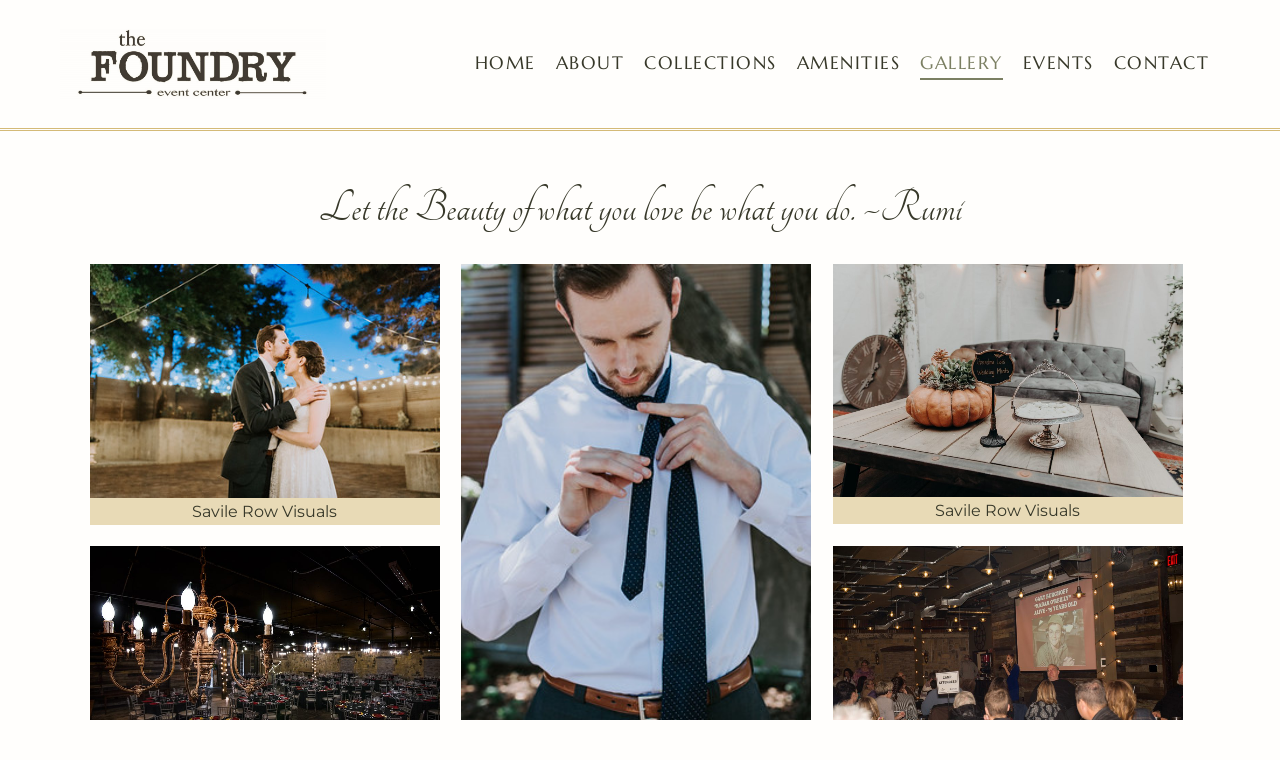

--- FILE ---
content_type: text/html; charset=UTF-8
request_url: https://thefoundryeventcenter.com/gallery/
body_size: 25200
content:
<!DOCTYPE html>

<html lang="en-US">

<head>
	<meta charset="UTF-8">
	<meta name="viewport" content="width=device-width, initial-scale=1">
	<link rel="profile" href="http://gmpg.org/xfn/11">
	<title>Event Gallery &#8211; The Foundry Event Center</title>
<meta name='robots' content='max-image-preview:large' />
<link rel="alternate" type="application/rss+xml" title="The Foundry Event Center &raquo; Feed" href="https://thefoundryeventcenter.com/feed/" />
<link rel="alternate" title="oEmbed (JSON)" type="application/json+oembed" href="https://thefoundryeventcenter.com/wp-json/oembed/1.0/embed?url=https%3A%2F%2Fthefoundryeventcenter.com%2Fgallery%2F" />
<link rel="alternate" title="oEmbed (XML)" type="text/xml+oembed" href="https://thefoundryeventcenter.com/wp-json/oembed/1.0/embed?url=https%3A%2F%2Fthefoundryeventcenter.com%2Fgallery%2F&#038;format=xml" />
		<style class="wpbf-google-fonts">@font-face{font-family:'Montserrat';font-style:normal;font-weight:400;font-display:swap;src:url(https://thefoundryeventcenter.com/wp-content/fonts/montserrat/JTUHjIg1_i6t8kCHKm4532VJOt5-QNFgpCtr6Hw0aXpsog.woff2) format('woff2');unicode-range:U+0460-052F,U+1C80-1C88,U+20B4,U+2DE0-2DFF,U+A640-A69F,U+FE2E-FE2F;}@font-face{font-family:'Montserrat';font-style:normal;font-weight:400;font-display:swap;src:url(https://thefoundryeventcenter.com/wp-content/fonts/montserrat/JTUHjIg1_i6t8kCHKm4532VJOt5-QNFgpCtr6Hw9aXpsog.woff2) format('woff2');unicode-range:U+0301,U+0400-045F,U+0490-0491,U+04B0-04B1,U+2116;}@font-face{font-family:'Montserrat';font-style:normal;font-weight:400;font-display:swap;src:url(https://thefoundryeventcenter.com/wp-content/fonts/montserrat/JTUHjIg1_i6t8kCHKm4532VJOt5-QNFgpCtr6Hw2aXpsog.woff2) format('woff2');unicode-range:U+0102-0103,U+0110-0111,U+0128-0129,U+0168-0169,U+01A0-01A1,U+01AF-01B0,U+0300-0301,U+0303-0304,U+0308-0309,U+0323,U+0329,U+1EA0-1EF9,U+20AB;}@font-face{font-family:'Montserrat';font-style:normal;font-weight:400;font-display:swap;src:url(https://thefoundryeventcenter.com/wp-content/fonts/montserrat/JTUHjIg1_i6t8kCHKm4532VJOt5-QNFgpCtr6Hw3aXpsog.woff2) format('woff2');unicode-range:U+0100-02AF,U+0304,U+0308,U+0329,U+1E00-1E9F,U+1EF2-1EFF,U+2020,U+20A0-20AB,U+20AD-20C0,U+2113,U+2C60-2C7F,U+A720-A7FF;}@font-face{font-family:'Montserrat';font-style:normal;font-weight:400;font-display:swap;src:url(https://thefoundryeventcenter.com/wp-content/fonts/montserrat/JTUHjIg1_i6t8kCHKm4532VJOt5-QNFgpCtr6Hw5aXo.woff2) format('woff2');unicode-range:U+0000-00FF,U+0131,U+0152-0153,U+02BB-02BC,U+02C6,U+02DA,U+02DC,U+0304,U+0308,U+0329,U+2000-206F,U+2074,U+20AC,U+2122,U+2191,U+2193,U+2212,U+2215,U+FEFF,U+FFFD;}@font-face{font-family:'Marcellus';font-style:normal;font-weight:400;font-display:swap;src:url(https://thefoundryeventcenter.com/wp-content/fonts/marcellus/wEO_EBrOk8hQLDvIAF81WPoK7Es.woff2) format('woff2');unicode-range:U+0100-02AF,U+0304,U+0308,U+0329,U+1E00-1E9F,U+1EF2-1EFF,U+2020,U+20A0-20AB,U+20AD-20C0,U+2113,U+2C60-2C7F,U+A720-A7FF;}@font-face{font-family:'Marcellus';font-style:normal;font-weight:400;font-display:swap;src:url(https://thefoundryeventcenter.com/wp-content/fonts/marcellus/wEO_EBrOk8hQLDvIAF81VvoK.woff2) format('woff2');unicode-range:U+0000-00FF,U+0131,U+0152-0153,U+02BB-02BC,U+02C6,U+02DA,U+02DC,U+0304,U+0308,U+0329,U+2000-206F,U+2074,U+20AC,U+2122,U+2191,U+2193,U+2212,U+2215,U+FEFF,U+FFFD;}@font-face{font-family:'Tangerine';font-style:normal;font-weight:400;font-display:swap;src:url(https://thefoundryeventcenter.com/wp-content/fonts/tangerine/IurY6Y5j_oScZZow4VOxCZZM.woff2) format('woff2');unicode-range:U+0000-00FF,U+0131,U+0152-0153,U+02BB-02BC,U+02C6,U+02DA,U+02DC,U+0304,U+0308,U+0329,U+2000-206F,U+2074,U+20AC,U+2122,U+2191,U+2193,U+2212,U+2215,U+FEFF,U+FFFD;}</style>
		<style id='wp-img-auto-sizes-contain-inline-css'>
img:is([sizes=auto i],[sizes^="auto," i]){contain-intrinsic-size:3000px 1500px}
/*# sourceURL=wp-img-auto-sizes-contain-inline-css */
</style>
<style id='wp-emoji-styles-inline-css'>

	img.wp-smiley, img.emoji {
		display: inline !important;
		border: none !important;
		box-shadow: none !important;
		height: 1em !important;
		width: 1em !important;
		margin: 0 0.07em !important;
		vertical-align: -0.1em !important;
		background: none !important;
		padding: 0 !important;
	}
/*# sourceURL=wp-emoji-styles-inline-css */
</style>
<style id='wp-block-library-inline-css'>
:root{--wp-block-synced-color:#7a00df;--wp-block-synced-color--rgb:122,0,223;--wp-bound-block-color:var(--wp-block-synced-color);--wp-editor-canvas-background:#ddd;--wp-admin-theme-color:#007cba;--wp-admin-theme-color--rgb:0,124,186;--wp-admin-theme-color-darker-10:#006ba1;--wp-admin-theme-color-darker-10--rgb:0,107,160.5;--wp-admin-theme-color-darker-20:#005a87;--wp-admin-theme-color-darker-20--rgb:0,90,135;--wp-admin-border-width-focus:2px}@media (min-resolution:192dpi){:root{--wp-admin-border-width-focus:1.5px}}.wp-element-button{cursor:pointer}:root .has-very-light-gray-background-color{background-color:#eee}:root .has-very-dark-gray-background-color{background-color:#313131}:root .has-very-light-gray-color{color:#eee}:root .has-very-dark-gray-color{color:#313131}:root .has-vivid-green-cyan-to-vivid-cyan-blue-gradient-background{background:linear-gradient(135deg,#00d084,#0693e3)}:root .has-purple-crush-gradient-background{background:linear-gradient(135deg,#34e2e4,#4721fb 50%,#ab1dfe)}:root .has-hazy-dawn-gradient-background{background:linear-gradient(135deg,#faaca8,#dad0ec)}:root .has-subdued-olive-gradient-background{background:linear-gradient(135deg,#fafae1,#67a671)}:root .has-atomic-cream-gradient-background{background:linear-gradient(135deg,#fdd79a,#004a59)}:root .has-nightshade-gradient-background{background:linear-gradient(135deg,#330968,#31cdcf)}:root .has-midnight-gradient-background{background:linear-gradient(135deg,#020381,#2874fc)}:root{--wp--preset--font-size--normal:16px;--wp--preset--font-size--huge:42px}.has-regular-font-size{font-size:1em}.has-larger-font-size{font-size:2.625em}.has-normal-font-size{font-size:var(--wp--preset--font-size--normal)}.has-huge-font-size{font-size:var(--wp--preset--font-size--huge)}.has-text-align-center{text-align:center}.has-text-align-left{text-align:left}.has-text-align-right{text-align:right}.has-fit-text{white-space:nowrap!important}#end-resizable-editor-section{display:none}.aligncenter{clear:both}.items-justified-left{justify-content:flex-start}.items-justified-center{justify-content:center}.items-justified-right{justify-content:flex-end}.items-justified-space-between{justify-content:space-between}.screen-reader-text{border:0;clip-path:inset(50%);height:1px;margin:-1px;overflow:hidden;padding:0;position:absolute;width:1px;word-wrap:normal!important}.screen-reader-text:focus{background-color:#ddd;clip-path:none;color:#444;display:block;font-size:1em;height:auto;left:5px;line-height:normal;padding:15px 23px 14px;text-decoration:none;top:5px;width:auto;z-index:100000}html :where(.has-border-color){border-style:solid}html :where([style*=border-top-color]){border-top-style:solid}html :where([style*=border-right-color]){border-right-style:solid}html :where([style*=border-bottom-color]){border-bottom-style:solid}html :where([style*=border-left-color]){border-left-style:solid}html :where([style*=border-width]){border-style:solid}html :where([style*=border-top-width]){border-top-style:solid}html :where([style*=border-right-width]){border-right-style:solid}html :where([style*=border-bottom-width]){border-bottom-style:solid}html :where([style*=border-left-width]){border-left-style:solid}html :where(img[class*=wp-image-]){height:auto;max-width:100%}:where(figure){margin:0 0 1em}html :where(.is-position-sticky){--wp-admin--admin-bar--position-offset:var(--wp-admin--admin-bar--height,0px)}@media screen and (max-width:600px){html :where(.is-position-sticky){--wp-admin--admin-bar--position-offset:0px}}

/*# sourceURL=wp-block-library-inline-css */
</style><style id='global-styles-inline-css'>
:root{--wp--preset--aspect-ratio--square: 1;--wp--preset--aspect-ratio--4-3: 4/3;--wp--preset--aspect-ratio--3-4: 3/4;--wp--preset--aspect-ratio--3-2: 3/2;--wp--preset--aspect-ratio--2-3: 2/3;--wp--preset--aspect-ratio--16-9: 16/9;--wp--preset--aspect-ratio--9-16: 9/16;--wp--preset--color--black: #000000;--wp--preset--color--cyan-bluish-gray: #abb8c3;--wp--preset--color--white: #ffffff;--wp--preset--color--pale-pink: #f78da7;--wp--preset--color--vivid-red: #cf2e2e;--wp--preset--color--luminous-vivid-orange: #ff6900;--wp--preset--color--luminous-vivid-amber: #fcb900;--wp--preset--color--light-green-cyan: #7bdcb5;--wp--preset--color--vivid-green-cyan: #00d084;--wp--preset--color--pale-cyan-blue: #8ed1fc;--wp--preset--color--vivid-cyan-blue: #0693e3;--wp--preset--color--vivid-purple: #9b51e0;--wp--preset--gradient--vivid-cyan-blue-to-vivid-purple: linear-gradient(135deg,rgb(6,147,227) 0%,rgb(155,81,224) 100%);--wp--preset--gradient--light-green-cyan-to-vivid-green-cyan: linear-gradient(135deg,rgb(122,220,180) 0%,rgb(0,208,130) 100%);--wp--preset--gradient--luminous-vivid-amber-to-luminous-vivid-orange: linear-gradient(135deg,rgb(252,185,0) 0%,rgb(255,105,0) 100%);--wp--preset--gradient--luminous-vivid-orange-to-vivid-red: linear-gradient(135deg,rgb(255,105,0) 0%,rgb(207,46,46) 100%);--wp--preset--gradient--very-light-gray-to-cyan-bluish-gray: linear-gradient(135deg,rgb(238,238,238) 0%,rgb(169,184,195) 100%);--wp--preset--gradient--cool-to-warm-spectrum: linear-gradient(135deg,rgb(74,234,220) 0%,rgb(151,120,209) 20%,rgb(207,42,186) 40%,rgb(238,44,130) 60%,rgb(251,105,98) 80%,rgb(254,248,76) 100%);--wp--preset--gradient--blush-light-purple: linear-gradient(135deg,rgb(255,206,236) 0%,rgb(152,150,240) 100%);--wp--preset--gradient--blush-bordeaux: linear-gradient(135deg,rgb(254,205,165) 0%,rgb(254,45,45) 50%,rgb(107,0,62) 100%);--wp--preset--gradient--luminous-dusk: linear-gradient(135deg,rgb(255,203,112) 0%,rgb(199,81,192) 50%,rgb(65,88,208) 100%);--wp--preset--gradient--pale-ocean: linear-gradient(135deg,rgb(255,245,203) 0%,rgb(182,227,212) 50%,rgb(51,167,181) 100%);--wp--preset--gradient--electric-grass: linear-gradient(135deg,rgb(202,248,128) 0%,rgb(113,206,126) 100%);--wp--preset--gradient--midnight: linear-gradient(135deg,rgb(2,3,129) 0%,rgb(40,116,252) 100%);--wp--preset--font-size--small: 14px;--wp--preset--font-size--medium: 20px;--wp--preset--font-size--large: 20px;--wp--preset--font-size--x-large: 42px;--wp--preset--font-size--tiny: 12px;--wp--preset--font-size--regular: 16px;--wp--preset--font-size--larger: 32px;--wp--preset--font-size--extra: 44px;--wp--preset--spacing--20: 0.44rem;--wp--preset--spacing--30: 0.67rem;--wp--preset--spacing--40: 1rem;--wp--preset--spacing--50: 1.5rem;--wp--preset--spacing--60: 2.25rem;--wp--preset--spacing--70: 3.38rem;--wp--preset--spacing--80: 5.06rem;--wp--preset--shadow--natural: 6px 6px 9px rgba(0, 0, 0, 0.2);--wp--preset--shadow--deep: 12px 12px 50px rgba(0, 0, 0, 0.4);--wp--preset--shadow--sharp: 6px 6px 0px rgba(0, 0, 0, 0.2);--wp--preset--shadow--outlined: 6px 6px 0px -3px rgb(255, 255, 255), 6px 6px rgb(0, 0, 0);--wp--preset--shadow--crisp: 6px 6px 0px rgb(0, 0, 0);}:root { --wp--style--global--content-size: 1000px;--wp--style--global--wide-size: 1400px; }:where(body) { margin: 0; }.wp-site-blocks > .alignleft { float: left; margin-right: 2em; }.wp-site-blocks > .alignright { float: right; margin-left: 2em; }.wp-site-blocks > .aligncenter { justify-content: center; margin-left: auto; margin-right: auto; }:where(.wp-site-blocks) > * { margin-block-start: 24px; margin-block-end: 0; }:where(.wp-site-blocks) > :first-child { margin-block-start: 0; }:where(.wp-site-blocks) > :last-child { margin-block-end: 0; }:root { --wp--style--block-gap: 24px; }:root :where(.is-layout-flow) > :first-child{margin-block-start: 0;}:root :where(.is-layout-flow) > :last-child{margin-block-end: 0;}:root :where(.is-layout-flow) > *{margin-block-start: 24px;margin-block-end: 0;}:root :where(.is-layout-constrained) > :first-child{margin-block-start: 0;}:root :where(.is-layout-constrained) > :last-child{margin-block-end: 0;}:root :where(.is-layout-constrained) > *{margin-block-start: 24px;margin-block-end: 0;}:root :where(.is-layout-flex){gap: 24px;}:root :where(.is-layout-grid){gap: 24px;}.is-layout-flow > .alignleft{float: left;margin-inline-start: 0;margin-inline-end: 2em;}.is-layout-flow > .alignright{float: right;margin-inline-start: 2em;margin-inline-end: 0;}.is-layout-flow > .aligncenter{margin-left: auto !important;margin-right: auto !important;}.is-layout-constrained > .alignleft{float: left;margin-inline-start: 0;margin-inline-end: 2em;}.is-layout-constrained > .alignright{float: right;margin-inline-start: 2em;margin-inline-end: 0;}.is-layout-constrained > .aligncenter{margin-left: auto !important;margin-right: auto !important;}.is-layout-constrained > :where(:not(.alignleft):not(.alignright):not(.alignfull)){max-width: var(--wp--style--global--content-size);margin-left: auto !important;margin-right: auto !important;}.is-layout-constrained > .alignwide{max-width: var(--wp--style--global--wide-size);}body .is-layout-flex{display: flex;}.is-layout-flex{flex-wrap: wrap;align-items: center;}.is-layout-flex > :is(*, div){margin: 0;}body .is-layout-grid{display: grid;}.is-layout-grid > :is(*, div){margin: 0;}body{padding-top: 0px;padding-right: 0px;padding-bottom: 0px;padding-left: 0px;}a:where(:not(.wp-element-button)){text-decoration: underline;}:root :where(.wp-element-button, .wp-block-button__link){background-color: #32373c;border-width: 0;color: #fff;font-family: inherit;font-size: inherit;font-style: inherit;font-weight: inherit;letter-spacing: inherit;line-height: inherit;padding-top: calc(0.667em + 2px);padding-right: calc(1.333em + 2px);padding-bottom: calc(0.667em + 2px);padding-left: calc(1.333em + 2px);text-decoration: none;text-transform: inherit;}.has-black-color{color: var(--wp--preset--color--black) !important;}.has-cyan-bluish-gray-color{color: var(--wp--preset--color--cyan-bluish-gray) !important;}.has-white-color{color: var(--wp--preset--color--white) !important;}.has-pale-pink-color{color: var(--wp--preset--color--pale-pink) !important;}.has-vivid-red-color{color: var(--wp--preset--color--vivid-red) !important;}.has-luminous-vivid-orange-color{color: var(--wp--preset--color--luminous-vivid-orange) !important;}.has-luminous-vivid-amber-color{color: var(--wp--preset--color--luminous-vivid-amber) !important;}.has-light-green-cyan-color{color: var(--wp--preset--color--light-green-cyan) !important;}.has-vivid-green-cyan-color{color: var(--wp--preset--color--vivid-green-cyan) !important;}.has-pale-cyan-blue-color{color: var(--wp--preset--color--pale-cyan-blue) !important;}.has-vivid-cyan-blue-color{color: var(--wp--preset--color--vivid-cyan-blue) !important;}.has-vivid-purple-color{color: var(--wp--preset--color--vivid-purple) !important;}.has-black-background-color{background-color: var(--wp--preset--color--black) !important;}.has-cyan-bluish-gray-background-color{background-color: var(--wp--preset--color--cyan-bluish-gray) !important;}.has-white-background-color{background-color: var(--wp--preset--color--white) !important;}.has-pale-pink-background-color{background-color: var(--wp--preset--color--pale-pink) !important;}.has-vivid-red-background-color{background-color: var(--wp--preset--color--vivid-red) !important;}.has-luminous-vivid-orange-background-color{background-color: var(--wp--preset--color--luminous-vivid-orange) !important;}.has-luminous-vivid-amber-background-color{background-color: var(--wp--preset--color--luminous-vivid-amber) !important;}.has-light-green-cyan-background-color{background-color: var(--wp--preset--color--light-green-cyan) !important;}.has-vivid-green-cyan-background-color{background-color: var(--wp--preset--color--vivid-green-cyan) !important;}.has-pale-cyan-blue-background-color{background-color: var(--wp--preset--color--pale-cyan-blue) !important;}.has-vivid-cyan-blue-background-color{background-color: var(--wp--preset--color--vivid-cyan-blue) !important;}.has-vivid-purple-background-color{background-color: var(--wp--preset--color--vivid-purple) !important;}.has-black-border-color{border-color: var(--wp--preset--color--black) !important;}.has-cyan-bluish-gray-border-color{border-color: var(--wp--preset--color--cyan-bluish-gray) !important;}.has-white-border-color{border-color: var(--wp--preset--color--white) !important;}.has-pale-pink-border-color{border-color: var(--wp--preset--color--pale-pink) !important;}.has-vivid-red-border-color{border-color: var(--wp--preset--color--vivid-red) !important;}.has-luminous-vivid-orange-border-color{border-color: var(--wp--preset--color--luminous-vivid-orange) !important;}.has-luminous-vivid-amber-border-color{border-color: var(--wp--preset--color--luminous-vivid-amber) !important;}.has-light-green-cyan-border-color{border-color: var(--wp--preset--color--light-green-cyan) !important;}.has-vivid-green-cyan-border-color{border-color: var(--wp--preset--color--vivid-green-cyan) !important;}.has-pale-cyan-blue-border-color{border-color: var(--wp--preset--color--pale-cyan-blue) !important;}.has-vivid-cyan-blue-border-color{border-color: var(--wp--preset--color--vivid-cyan-blue) !important;}.has-vivid-purple-border-color{border-color: var(--wp--preset--color--vivid-purple) !important;}.has-vivid-cyan-blue-to-vivid-purple-gradient-background{background: var(--wp--preset--gradient--vivid-cyan-blue-to-vivid-purple) !important;}.has-light-green-cyan-to-vivid-green-cyan-gradient-background{background: var(--wp--preset--gradient--light-green-cyan-to-vivid-green-cyan) !important;}.has-luminous-vivid-amber-to-luminous-vivid-orange-gradient-background{background: var(--wp--preset--gradient--luminous-vivid-amber-to-luminous-vivid-orange) !important;}.has-luminous-vivid-orange-to-vivid-red-gradient-background{background: var(--wp--preset--gradient--luminous-vivid-orange-to-vivid-red) !important;}.has-very-light-gray-to-cyan-bluish-gray-gradient-background{background: var(--wp--preset--gradient--very-light-gray-to-cyan-bluish-gray) !important;}.has-cool-to-warm-spectrum-gradient-background{background: var(--wp--preset--gradient--cool-to-warm-spectrum) !important;}.has-blush-light-purple-gradient-background{background: var(--wp--preset--gradient--blush-light-purple) !important;}.has-blush-bordeaux-gradient-background{background: var(--wp--preset--gradient--blush-bordeaux) !important;}.has-luminous-dusk-gradient-background{background: var(--wp--preset--gradient--luminous-dusk) !important;}.has-pale-ocean-gradient-background{background: var(--wp--preset--gradient--pale-ocean) !important;}.has-electric-grass-gradient-background{background: var(--wp--preset--gradient--electric-grass) !important;}.has-midnight-gradient-background{background: var(--wp--preset--gradient--midnight) !important;}.has-small-font-size{font-size: var(--wp--preset--font-size--small) !important;}.has-medium-font-size{font-size: var(--wp--preset--font-size--medium) !important;}.has-large-font-size{font-size: var(--wp--preset--font-size--large) !important;}.has-x-large-font-size{font-size: var(--wp--preset--font-size--x-large) !important;}.has-tiny-font-size{font-size: var(--wp--preset--font-size--tiny) !important;}.has-regular-font-size{font-size: var(--wp--preset--font-size--regular) !important;}.has-larger-font-size{font-size: var(--wp--preset--font-size--larger) !important;}.has-extra-font-size{font-size: var(--wp--preset--font-size--extra) !important;}
/*# sourceURL=global-styles-inline-css */
</style>

<link rel='stylesheet' id='pp-jquery-fancybox-css' href='https://thefoundryeventcenter.com/wp-content/plugins/bbpowerpack/assets/css/jquery.fancybox.min.css?ver=3.5.4' media='all' />
<link rel='stylesheet' id='fl-builder-layout-26-css' href='https://thefoundryeventcenter.com/wp-content/uploads/bb-plugin/cache/26-layout.css?ver=8f2725618893ec1edffda0b25c659476' media='all' />
<link rel='stylesheet' id='wpbf-icon-font-css' href='https://thefoundryeventcenter.com/wp-content/themes/page-builder-framework/css/min/iconfont-min.css?ver=2.11.8' media='all' />
<link rel='stylesheet' id='wpbf-style-css' href='https://thefoundryeventcenter.com/wp-content/themes/page-builder-framework/css/min/style-min.css?ver=2.11.8' media='all' />
<link rel='stylesheet' id='wpbf-responsive-css' href='https://thefoundryeventcenter.com/wp-content/themes/page-builder-framework/css/min/responsive-min.css?ver=2.11.8' media='all' />
<link rel='stylesheet' id='evrplus_public-css' href='https://thefoundryeventcenter.com/wp-content/plugins/wpeventplus/assets/front/evrplus_public_style_v2.css?ver=2.4.9' media='all' />
<link rel='stylesheet' id='evrplus_calendar-css' href='https://thefoundryeventcenter.com/wp-content/plugins/wpeventplus/assets/front/evrplus_calendar_v19.css?ver=2.4.9' media='all' />
<link rel='stylesheet' id='evrplus_pop_style-css' href='https://thefoundryeventcenter.com/wp-content/plugins/wpeventplus/assets/front/evrplus_pop_style_v1.css?ver=2.4.9' media='all' />
<link rel='stylesheet' id='evrplus_fancy_style-css' href='https://thefoundryeventcenter.com/wp-content/plugins/wpeventplus/assets/scripts/fancybox/jquery.fancybox-1.3.4.css?ver=2.4.9' media='all' />
<link rel='stylesheet' id='evrplus_colorbox_style-css' href='https://thefoundryeventcenter.com/wp-content/plugins/wpeventplus/assets/scripts/colorbox/css/colorbox.css?ver=2.4.9' media='all' />
<link rel='stylesheet' id='bootstrabCSS-css' href='https://thefoundryeventcenter.com/wp-content/plugins/wpeventplus/assets/front/bootstrap.css?ver=2.4.9' media='all' />
<link rel='stylesheet' id='custom-style-css' href='https://thefoundryeventcenter.com/wp-content/plugins/wpeventplus/assets/front/custom-style.css?ver=2.4.9' media='all' />
<link rel='stylesheet' id='eventplus-front-css' href='https://thefoundryeventcenter.com/wp-content/plugins/wpeventplus/assets/front/style.css?ver=2.4.9' media='all' />
<link rel='stylesheet' id='eventplus-responsive-css' href='https://thefoundryeventcenter.com/wp-content/plugins/wpeventplus/assets/front/responsive.css?ver=2.4.9' media='all' />
<link rel='stylesheet' id='wpbf-premium-css' href='https://thefoundryeventcenter.com/wp-content/plugins/wpbf-premium/css/wpbf-premium.css?ver=2.10.3' media='all' />
<style id='wpbf-premium-inline-css'>
b,strong{color:#373829;}.wpbf-menu,.wpbf-mobile-menu{letter-spacing:1.5px;text-transform:uppercase;}h1,h2,h3,h4,h5,h6{color:#373829;}h1{font-size:65px;}h2{text-transform:uppercase;}h2{color:#373829;}h3{text-transform:uppercase;}h3{color:#373829;}h4{text-transform:uppercase;}h4{color:#373829;}h5{text-transform:uppercase;}h5{color:#373829;}h6{text-transform:none;}h6{color:#373829;}body,button,input,optgroup,select,textarea,h1,h2,h3,h4,h5,h6{font-family:Montserrat;font-weight:400;font-style:normal;}body{color:#373829;}.wpbf-menu,.wpbf-mobile-menu{font-family:Marcellus;font-weight:400;font-style:normal;}h1,h2,h3,h4,h5,h6{font-family:Tangerine;font-weight:400;font-style:normal;}h2{font-family:Marcellus;font-weight:400;font-style:normal;}h3{font-family:Marcellus;font-weight:400;font-style:normal;}h4{font-family:Marcellus;font-weight:400;font-style:normal;}h5{font-family:Marcellus;font-weight:400;font-style:normal;}h6{font-family:Marcellus;font-weight:400;font-style:normal;}a{color:#4d563f;}.bypostauthor{border-color:#4d563f;}.wpbf-button-primary{background:#4d563f;}a:hover{color:#7b7f62;}.wpbf-button-primary:hover{background:#7b7f62;}.wpbf-menu > .current-menu-item > a{color:#7b7f62!important;}.wpbf-archive-content .wpbf-post{text-align:left;}.wpbf-navigation .wpbf-1-4{width:23%;}.wpbf-navigation .wpbf-3-4{width:77%;}.wpbf-navigation .wpbf-2-3{width:10%;}.wpbf-navigation .wpbf-1-3{width:90%;}.wpbf-logo img,.wpbf-mobile-logo img{width:295px;}.wpbf-nav-wrapper{padding-top:29px;padding-bottom:29px;}.wpbf-navigation .wpbf-menu > .menu-item > a{padding-left:10px;padding-right:10px;}.wpbf-navigation:not(.wpbf-navigation-transparent):not(.wpbf-navigation-active){background-color:#fffefc;}.wpbf-navigation .wpbf-menu a,.wpbf-mobile-menu a,.wpbf-close{color:#373829;}.wpbf-navigation .wpbf-menu a:hover,.wpbf-mobile-menu a:hover{color:#7b7f62;}.wpbf-navigation .wpbf-menu > .current-menu-item > a,.wpbf-mobile-menu > .current-menu-item > a{color:#7b7f62!important;}.wpbf-navigation .wpbf-menu a,.wpbf-mobile-menu a{font-size:18px;}.wpbf-page-footer{background-color:#fdfdfc;}.wpbf-inner-footer{color:#5f574c;}.wpbf-inner-footer a:hover{color:rgba(77,86,63,0.76);}.wpbf-inner-footer .wpbf-menu > .current-menu-item > a{color:rgba(77,86,63,0.76)!important;}.wpbf-navigation-transparent .wpbf-menu > .menu-item > a{color:#f7f7ef;}.wpbf-navigation-transparent .wpbf-menu > .menu-item > a:hover{color:#f7f7ef;}.wpbf-navigation-transparent .wpbf-menu > .current-menu-item > a{color:#f7f7ef!important;}.wpbf-navigation-transparent .wpbf-mobile-nav-item,.wpbf-navigation-transparent .wpbf-mobile-nav-item a{color:#f7f7ef;}.wpbf-menu-effect-underlined > .menu-item > a:after{background-color:#7b7f62;}
/*# sourceURL=wpbf-premium-inline-css */
</style>
<link rel='stylesheet' id='wpbf-style-child-css' href='https://thefoundryeventcenter.com/wp-content/themes/page-builder-framework-child/style.css?ver=1.2' media='all' />
<link rel='stylesheet' id='pp-animate-css' href='https://thefoundryeventcenter.com/wp-content/plugins/bbpowerpack/assets/css/animate.min.css?ver=3.5.1' media='all' />
<script src="https://thefoundryeventcenter.com/wp-includes/js/jquery/jquery.min.js?ver=3.7.1" id="jquery-core-js"></script>
<script src="https://thefoundryeventcenter.com/wp-includes/js/jquery/jquery-migrate.min.js?ver=3.4.1" id="jquery-migrate-js"></script>
<link rel="https://api.w.org/" href="https://thefoundryeventcenter.com/wp-json/" /><link rel="alternate" title="JSON" type="application/json" href="https://thefoundryeventcenter.com/wp-json/wp/v2/pages/26" /><link rel="EditURI" type="application/rsd+xml" title="RSD" href="https://thefoundryeventcenter.com/xmlrpc.php?rsd" />
<meta name="generator" content="WordPress 6.9" />
<link rel="canonical" href="https://thefoundryeventcenter.com/gallery/" />
<link rel='shortlink' href='https://thefoundryeventcenter.com/?p=26' />
		<script>
			var bb_powerpack = {
				version: '2.40.10',
				getAjaxUrl: function() { return atob( 'aHR0cHM6Ly90aGVmb3VuZHJ5ZXZlbnRjZW50ZXIuY29tL3dwLWFkbWluL2FkbWluLWFqYXgucGhw' ); },
				callback: function() {},
				mapMarkerData: {},
				post_id: '26',
				search_term: '',
				current_page: 'https://thefoundryeventcenter.com/gallery/',
				conditionals: {
					is_front_page: false,
					is_home: false,
					is_archive: false,
					current_post_type: '',
					is_tax: false,
										is_author: false,
					current_author: false,
					is_search: false,
									}
			};
		</script>
		<!--WPEventPlus 2.4.9--><meta name="theme-color" content="#4d563f"><style id="custom-background-css">
body.custom-background { background-color: #fffefc; }
</style>
			<style id="wp-custom-css">
			.media-box-date{
    font-size: 13px;
    line-height: 15px;
    color: #4d563f;
    margin-top: 5px;
  }

.media-box-more a, .media-box-view-image a{
    text-decoration: none !important;
    padding: 0;
    margin: 0;
    color: #4d563f;
    font-weight: 600;
  }		</style>
		</head>

<body class="wp-singular page-template-default page page-id-26 custom-background wp-custom-logo wp-theme-page-builder-framework wp-child-theme-page-builder-framework-child fl-builder fl-builder-2-10-0-5 fl-no-js wpbf wpbf-gallery wpbf-no-sidebar wpbf-full-width" itemscope="itemscope" itemtype="https://schema.org/WebPage">

	<a class="screen-reader-text skip-link" href="#content" title="Skip to content">Skip to content</a>

	
	
	<div id="container" class="hfeed wpbf-page">

		
		
<header id="header" class="wpbf-page-header" itemscope="itemscope" itemtype="https://schema.org/WPHeader">

	
	
	<div class="wpbf-navigation" data-sub-menu-animation-duration="250">

		
		
<div class="wpbf-container wpbf-container-center wpbf-visible-large wpbf-nav-wrapper wpbf-menu-right">

	<div class="wpbf-grid wpbf-grid-collapse">

		<div class="wpbf-1-4 wpbf-logo-container">

			<div class="wpbf-logo" itemscope="itemscope" itemtype="https://schema.org/Organization"><a href="https://thefoundryeventcenter.com" itemprop="url"><img src="https://thefoundryeventcenter.com/wp-content/uploads/2019/04/cropped-Foundry-logo-large-rectangle-1.jpg" alt="The Foundry Event Center" title="The Foundry Event Center" width="1993" height="527" itemprop="logo" /></a></div>
		</div>

		<div class="wpbf-3-4 wpbf-menu-container">

			
			<nav id="navigation" class="wpbf-clearfix" itemscope="itemscope" itemtype="https://schema.org/SiteNavigationElement" aria-label="Site Navigation">

				
				
		<style class="wpbf-mega-menu-styles">
					</style>

		<ul id="menu-main-menu" class="wpbf-menu wpbf-sub-menu wpbf-sub-menu-align-right wpbf-sub-menu-animation-fade wpbf-menu-effect-underlined wpbf-menu-animation-fade wpbf-menu-align-center"><li id="menu-item-80" class="menu-item menu-item-type-custom menu-item-object-custom menu-item-home menu-item-80"><a href="https://thefoundryeventcenter.com">Home</a></li>
<li id="menu-item-587" class="menu-item menu-item-type-post_type menu-item-object-page menu-item-587"><a href="https://thefoundryeventcenter.com/about/">About</a></li>
<li id="menu-item-588" class="menu-item menu-item-type-post_type menu-item-object-page menu-item-588"><a href="https://thefoundryeventcenter.com/collections/">Collections</a></li>
<li id="menu-item-590" class="menu-item menu-item-type-post_type menu-item-object-page menu-item-590"><a href="https://thefoundryeventcenter.com/amenities/">Amenities</a></li>
<li id="menu-item-589" class="menu-item menu-item-type-post_type menu-item-object-page current-menu-item page_item page-item-26 current_page_item menu-item-589"><a href="https://thefoundryeventcenter.com/gallery/" aria-current="page">Gallery</a></li>
<li id="menu-item-999" class="menu-item menu-item-type-post_type menu-item-object-page menu-item-999"><a href="https://thefoundryeventcenter.com/events/">Events</a></li>
<li id="menu-item-592" class="menu-item menu-item-type-post_type menu-item-object-page menu-item-592"><a href="https://thefoundryeventcenter.com/contact/">Contact</a></li>
</ul>
				
			</nav>

			
		</div>

	</div>

</div>

		
<div class="wpbf-mobile-menu-hamburger wpbf-hidden-large">

	<div class="wpbf-mobile-nav-wrapper wpbf-container wpbf-container-center">

		<div class="wpbf-mobile-logo-container wpbf-2-3">

			<div class="wpbf-mobile-logo" itemscope="itemscope" itemtype="https://schema.org/Organization"><a href="https://thefoundryeventcenter.com" itemprop="url"><img src="https://thefoundryeventcenter.com/wp-content/uploads/2019/04/cropped-Foundry-logo-large-rectangle-1.jpg" alt="The Foundry Event Center" title="The Foundry Event Center" width="1993" height="527" itemprop="logo" /></a></div>
		</div>

		<div class="wpbf-menu-toggle-container wpbf-1-3">

			
			
				<button id="wpbf-mobile-menu-toggle" class="wpbf-mobile-nav-item wpbf-mobile-menu-toggle wpbff wpbff-hamburger" aria-label="Mobile Site Navigation" aria-controls="navigation" aria-expanded="false" aria-haspopup="true">
					<span class="screen-reader-text">Menu Toggle</span>
				</button>

			

			
		</div>

	</div>

	<div class="wpbf-mobile-menu-container">

		
		<nav id="mobile-navigation" itemscope="itemscope" itemtype="https://schema.org/SiteNavigationElement" aria-labelledby="wpbf-mobile-menu-toggle">

			
			<ul id="menu-main-menu-1" class="wpbf-mobile-menu"><li class="menu-item menu-item-type-custom menu-item-object-custom menu-item-home menu-item-80"><a href="https://thefoundryeventcenter.com">Home</a></li>
<li class="menu-item menu-item-type-post_type menu-item-object-page menu-item-587"><a href="https://thefoundryeventcenter.com/about/">About</a></li>
<li class="menu-item menu-item-type-post_type menu-item-object-page menu-item-588"><a href="https://thefoundryeventcenter.com/collections/">Collections</a></li>
<li class="menu-item menu-item-type-post_type menu-item-object-page menu-item-590"><a href="https://thefoundryeventcenter.com/amenities/">Amenities</a></li>
<li class="menu-item menu-item-type-post_type menu-item-object-page current-menu-item page_item page-item-26 current_page_item menu-item-589"><a href="https://thefoundryeventcenter.com/gallery/" aria-current="page">Gallery</a></li>
<li class="menu-item menu-item-type-post_type menu-item-object-page menu-item-999"><a href="https://thefoundryeventcenter.com/events/">Events</a></li>
<li class="menu-item menu-item-type-post_type menu-item-object-page menu-item-592"><a href="https://thefoundryeventcenter.com/contact/">Contact</a></li>
</ul>
			
		</nav>

		
	</div>

</div>

		
	</div>

	
</header>

		
<div id="content">

		
	
		
		<div class="wpbf-grid wpbf-main-grid wpbf-grid-medium">

			
			<main id="main" class="wpbf-main wpbf-medium-2-3 wpbf-single-content wpbf-page-content">

				
				
				
				
				<div class="entry-content" itemprop="text">

					
					<div class="fl-builder-content fl-builder-content-26 fl-builder-content-primary fl-builder-global-templates-locked" data-post-id="26"><div class="fl-row fl-row-full-width fl-row-bg-none fl-node-5ccb7b42128c4 fl-row-default-height fl-row-align-center" data-node="5ccb7b42128c4">
	<div class="fl-row-content-wrap">
		<div class="uabb-row-separator uabb-top-row-separator" >
</div>
						<div class="fl-row-content fl-row-fixed-width fl-node-content">
		
<div class="fl-col-group fl-node-5ccb7bd79cfbc" data-node="5ccb7bd79cfbc">
			<div class="fl-col fl-node-5ccb7bd79d27a fl-col-bg-color" data-node="5ccb7bd79d27a">
	<div class="fl-col-content fl-node-content"><div class="fl-module fl-module-pp-spacer fl-node-5ccb7db216f34" data-node="5ccb7db216f34">
	<div class="fl-module-content fl-node-content">
		<div class="pp-spacer-module"></div>
	</div>
</div>
<div class="fl-module fl-module-rich-text fl-node-5cd057f7c4a9d" data-node="5cd057f7c4a9d">
	<div class="fl-module-content fl-node-content">
		<div class="fl-rich-text">
	<h1 style="text-align: center;"><span style="font-size: 48px;"><span style="font-weight: 400;">Let the Beauty of what you love </span><span style="font-weight: 400;">be what you do. ~</span><span style="font-weight: 400;">Rumi</span></span></h1>
</div>
	</div>
</div>
<div class="fl-module fl-module-pp-gallery fl-node-5ccb7bd79ce30" data-node="5ccb7bd79ce30">
	<div class="fl-module-content fl-node-content">
		
<div class="pp-photo-gallery" data-items-count="39" itemscope="itemscope" itemtype="https://schema.org/ImageGallery">
	<div class="pp-photo-gallery-item pp-gallery-masonry-item" data-item-id="641" itemprop="associatedMedia" itemscope="itemscope" itemtype="http://schema.org/ImageObject">
	<div class="pp-photo-gallery-content">
		
		
			<img fetchpriority="high" decoding="async" class="pp-gallery-img no-lazyload skip-lazy" src="https://thefoundryeventcenter.com/wp-content/uploads/2019/05/Kahlen17.jpg" alt="" data-no-lazy="1" itemprop="thumbnail" width="400" height="267" />

			<!-- Overlay Wrapper -->
			<div class="pp-gallery-overlay">
				<div class="pp-overlay-inner">

					
					
				</div>
			</div> <!-- Overlay Wrapper Closed -->

							<meta itemprop="width" content="400" />
			<meta itemprop="height" content="267" />
			</div>
		<div class="pp-photo-gallery-caption pp-photo-gallery-caption-below" itemprop="caption description">Savile Row Visuals</div>
	</div><div class="pp-photo-gallery-item pp-gallery-masonry-item" data-item-id="640" itemprop="associatedMedia" itemscope="itemscope" itemtype="http://schema.org/ImageObject">
	<div class="pp-photo-gallery-content">
		
		
			<img loading="lazy" decoding="async" class="pp-gallery-img no-lazyload skip-lazy" src="https://thefoundryeventcenter.com/wp-content/uploads/2019/05/Kahlen2.jpg" alt="" data-no-lazy="1" itemprop="thumbnail" width="300" height="450" />

			<!-- Overlay Wrapper -->
			<div class="pp-gallery-overlay">
				<div class="pp-overlay-inner">

					
					
				</div>
			</div> <!-- Overlay Wrapper Closed -->

							<meta itemprop="width" content="300" />
			<meta itemprop="height" content="450" />
			</div>
		<div class="pp-photo-gallery-caption pp-photo-gallery-caption-below" itemprop="caption description">Savile Row Visuals</div>
	</div><div class="pp-photo-gallery-item pp-gallery-masonry-item" data-item-id="489" itemprop="associatedMedia" itemscope="itemscope" itemtype="http://schema.org/ImageObject">
	<div class="pp-photo-gallery-content">
		
		
			<img loading="lazy" decoding="async" class="pp-gallery-img no-lazyload skip-lazy" src="https://thefoundryeventcenter.com/wp-content/uploads/2019/05/Hunter-Lydia-574-1024x683.jpg" alt="" data-no-lazy="1" itemprop="thumbnail" width="1024" height="683" />

			<!-- Overlay Wrapper -->
			<div class="pp-gallery-overlay">
				<div class="pp-overlay-inner">

					
					
				</div>
			</div> <!-- Overlay Wrapper Closed -->

							<meta itemprop="width" content="1024" />
			<meta itemprop="height" content="683" />
			</div>
		<div class="pp-photo-gallery-caption pp-photo-gallery-caption-below" itemprop="caption description">Savile Row Visuals</div>
	</div><div class="pp-photo-gallery-item pp-gallery-masonry-item" data-item-id="195" itemprop="associatedMedia" itemscope="itemscope" itemtype="http://schema.org/ImageObject">
	<div class="pp-photo-gallery-content">
		
		
			<img loading="lazy" decoding="async" class="pp-gallery-img no-lazyload skip-lazy" src="https://thefoundryeventcenter.com/wp-content/uploads/2019/03/21-1024x683.jpg" alt="" data-no-lazy="1" itemprop="thumbnail" width="1024" height="683" />

			<!-- Overlay Wrapper -->
			<div class="pp-gallery-overlay">
				<div class="pp-overlay-inner">

					
					
				</div>
			</div> <!-- Overlay Wrapper Closed -->

							<meta itemprop="width" content="1024" />
			<meta itemprop="height" content="683" />
			</div>
	</div><div class="pp-photo-gallery-item pp-gallery-masonry-item" data-item-id="429" itemprop="associatedMedia" itemscope="itemscope" itemtype="http://schema.org/ImageObject">
	<div class="pp-photo-gallery-content">
		
		
			<img loading="lazy" decoding="async" class="pp-gallery-img no-lazyload skip-lazy" src="https://thefoundryeventcenter.com/wp-content/uploads/2019/03/reception-4-1024x684.jpg" alt="" data-no-lazy="1" itemprop="thumbnail" width="1024" height="684" />

			<!-- Overlay Wrapper -->
			<div class="pp-gallery-overlay">
				<div class="pp-overlay-inner">

					
					
				</div>
			</div> <!-- Overlay Wrapper Closed -->

							<meta itemprop="width" content="1024" />
			<meta itemprop="height" content="684" />
			</div>
		<div class="pp-photo-gallery-caption pp-photo-gallery-caption-below" itemprop="caption description">Kell Doll Photography</div>
	</div><div class="pp-photo-gallery-item pp-gallery-masonry-item" data-item-id="643" itemprop="associatedMedia" itemscope="itemscope" itemtype="http://schema.org/ImageObject">
	<div class="pp-photo-gallery-content">
		
		
			<img loading="lazy" decoding="async" class="pp-gallery-img no-lazyload skip-lazy" src="https://thefoundryeventcenter.com/wp-content/uploads/2019/05/Hunter-Lydia-716-1024x683.jpg" alt="" data-no-lazy="1" itemprop="thumbnail" width="1024" height="683" />

			<!-- Overlay Wrapper -->
			<div class="pp-gallery-overlay">
				<div class="pp-overlay-inner">

					
					
				</div>
			</div> <!-- Overlay Wrapper Closed -->

							<meta itemprop="width" content="1024" />
			<meta itemprop="height" content="683" />
			</div>
		<div class="pp-photo-gallery-caption pp-photo-gallery-caption-below" itemprop="caption description">Saville Row Visuals</div>
	</div><div class="pp-photo-gallery-item pp-gallery-masonry-item" data-item-id="765" itemprop="associatedMedia" itemscope="itemscope" itemtype="http://schema.org/ImageObject">
	<div class="pp-photo-gallery-content">
		
		
			<img loading="lazy" decoding="async" class="pp-gallery-img no-lazyload skip-lazy" src="https://thefoundryeventcenter.com/wp-content/uploads/2019/05/HunterLydia-218-1024x683.jpg" alt="" data-no-lazy="1" itemprop="thumbnail" width="1024" height="683" />

			<!-- Overlay Wrapper -->
			<div class="pp-gallery-overlay">
				<div class="pp-overlay-inner">

					
					
				</div>
			</div> <!-- Overlay Wrapper Closed -->

							<meta itemprop="width" content="1024" />
			<meta itemprop="height" content="683" />
			</div>
		<div class="pp-photo-gallery-caption pp-photo-gallery-caption-below" itemprop="caption description">Savile Row Visuals</div>
	</div><div class="pp-photo-gallery-item pp-gallery-masonry-item" data-item-id="638" itemprop="associatedMedia" itemscope="itemscope" itemtype="http://schema.org/ImageObject">
	<div class="pp-photo-gallery-content">
		
		
			<img loading="lazy" decoding="async" class="pp-gallery-img no-lazyload skip-lazy" src="https://thefoundryeventcenter.com/wp-content/uploads/2019/05/Gallery.jpg" alt="" data-no-lazy="1" itemprop="thumbnail" width="960" height="594" />

			<!-- Overlay Wrapper -->
			<div class="pp-gallery-overlay">
				<div class="pp-overlay-inner">

					
					
				</div>
			</div> <!-- Overlay Wrapper Closed -->

							<meta itemprop="width" content="960" />
			<meta itemprop="height" content="594" />
			</div>
		<div class="pp-photo-gallery-caption pp-photo-gallery-caption-below" itemprop="caption description">Molly Harmon Photography</div>
	</div><div class="pp-photo-gallery-item pp-gallery-masonry-item" data-item-id="213" itemprop="associatedMedia" itemscope="itemscope" itemtype="http://schema.org/ImageObject">
	<div class="pp-photo-gallery-content">
		
		
			<img loading="lazy" decoding="async" class="pp-gallery-img no-lazyload skip-lazy" src="https://thefoundryeventcenter.com/wp-content/uploads/2019/03/16992232_741714192664815_5789849916777293741_o-683x1024.jpg" alt="" data-no-lazy="1" itemprop="thumbnail" width="683" height="1024" />

			<!-- Overlay Wrapper -->
			<div class="pp-gallery-overlay">
				<div class="pp-overlay-inner">

					
					
				</div>
			</div> <!-- Overlay Wrapper Closed -->

							<meta itemprop="width" content="683" />
			<meta itemprop="height" content="1024" />
			</div>
		<div class="pp-photo-gallery-caption pp-photo-gallery-caption-below" itemprop="caption description">Ken Doll Photography</div>
	</div><div class="pp-photo-gallery-item pp-gallery-masonry-item" data-item-id="248" itemprop="associatedMedia" itemscope="itemscope" itemtype="http://schema.org/ImageObject">
	<div class="pp-photo-gallery-content">
		
		
			<img loading="lazy" decoding="async" class="pp-gallery-img no-lazyload skip-lazy" src="https://thefoundryeventcenter.com/wp-content/uploads/2019/03/Jacci-and-Collin-website.png" alt="" data-no-lazy="1" itemprop="thumbnail" width="384" height="381" />

			<!-- Overlay Wrapper -->
			<div class="pp-gallery-overlay">
				<div class="pp-overlay-inner">

					
					
				</div>
			</div> <!-- Overlay Wrapper Closed -->

							<meta itemprop="width" content="384" />
			<meta itemprop="height" content="381" />
			</div>
		<div class="pp-photo-gallery-caption pp-photo-gallery-caption-below" itemprop="caption description">Charlie Shinn Photography</div>
	</div><div class="pp-photo-gallery-item pp-gallery-masonry-item" data-item-id="639" itemprop="associatedMedia" itemscope="itemscope" itemtype="http://schema.org/ImageObject">
	<div class="pp-photo-gallery-content">
		
		
			<img loading="lazy" decoding="async" class="pp-gallery-img no-lazyload skip-lazy" src="https://thefoundryeventcenter.com/wp-content/uploads/2019/05/Kahlen1.jpg" alt="" data-no-lazy="1" itemprop="thumbnail" width="300" height="450" />

			<!-- Overlay Wrapper -->
			<div class="pp-gallery-overlay">
				<div class="pp-overlay-inner">

					
					
				</div>
			</div> <!-- Overlay Wrapper Closed -->

							<meta itemprop="width" content="300" />
			<meta itemprop="height" content="450" />
			</div>
		<div class="pp-photo-gallery-caption pp-photo-gallery-caption-below" itemprop="caption description">Savile Row Visuals</div>
	</div><div class="pp-photo-gallery-item pp-gallery-masonry-item" data-item-id="635" itemprop="associatedMedia" itemscope="itemscope" itemtype="http://schema.org/ImageObject">
	<div class="pp-photo-gallery-content">
		
		
			<img loading="lazy" decoding="async" class="pp-gallery-img no-lazyload skip-lazy" src="https://thefoundryeventcenter.com/wp-content/uploads/2019/05/28168477_928287547340811_7486296580872316556_n.jpg" alt="" data-no-lazy="1" itemprop="thumbnail" width="960" height="958" />

			<!-- Overlay Wrapper -->
			<div class="pp-gallery-overlay">
				<div class="pp-overlay-inner">

					
					
				</div>
			</div> <!-- Overlay Wrapper Closed -->

							<meta itemprop="width" content="960" />
			<meta itemprop="height" content="958" />
			</div>
		<div class="pp-photo-gallery-caption pp-photo-gallery-caption-below" itemprop="caption description">Ali Rene Photography</div>
	</div><div class="pp-photo-gallery-item pp-gallery-masonry-item" data-item-id="191" itemprop="associatedMedia" itemscope="itemscope" itemtype="http://schema.org/ImageObject">
	<div class="pp-photo-gallery-content">
		
		
			<img loading="lazy" decoding="async" class="pp-gallery-img no-lazyload skip-lazy" src="https://thefoundryeventcenter.com/wp-content/uploads/2019/03/Hunter-Lydia-633-1024x683.jpg" alt="" data-no-lazy="1" itemprop="thumbnail" width="1024" height="683" />

			<!-- Overlay Wrapper -->
			<div class="pp-gallery-overlay">
				<div class="pp-overlay-inner">

					
					
				</div>
			</div> <!-- Overlay Wrapper Closed -->

							<meta itemprop="width" content="1024" />
			<meta itemprop="height" content="683" />
			</div>
		<div class="pp-photo-gallery-caption pp-photo-gallery-caption-below" itemprop="caption description">Savile Row Visuals</div>
	</div><div class="pp-photo-gallery-item pp-gallery-masonry-item" data-item-id="764" itemprop="associatedMedia" itemscope="itemscope" itemtype="http://schema.org/ImageObject">
	<div class="pp-photo-gallery-content">
		
		
			<img loading="lazy" decoding="async" class="pp-gallery-img no-lazyload skip-lazy" src="https://thefoundryeventcenter.com/wp-content/uploads/2019/05/22228379_860763870759846_4048262467578173182_n.jpg" alt="" data-no-lazy="1" itemprop="thumbnail" width="644" height="960" />

			<!-- Overlay Wrapper -->
			<div class="pp-gallery-overlay">
				<div class="pp-overlay-inner">

					
					
				</div>
			</div> <!-- Overlay Wrapper Closed -->

							<meta itemprop="width" content="644" />
			<meta itemprop="height" content="960" />
			</div>
		<div class="pp-photo-gallery-caption pp-photo-gallery-caption-below" itemprop="caption description">Ken Doll Photography</div>
	</div><div class="pp-photo-gallery-item pp-gallery-masonry-item" data-item-id="642" itemprop="associatedMedia" itemscope="itemscope" itemtype="http://schema.org/ImageObject">
	<div class="pp-photo-gallery-content">
		
		
			<img loading="lazy" decoding="async" class="pp-gallery-img no-lazyload skip-lazy" src="https://thefoundryeventcenter.com/wp-content/uploads/2019/05/Watkins-1.jpg" alt="" data-no-lazy="1" itemprop="thumbnail" width="952" height="640" />

			<!-- Overlay Wrapper -->
			<div class="pp-gallery-overlay">
				<div class="pp-overlay-inner">

					
					
				</div>
			</div> <!-- Overlay Wrapper Closed -->

							<meta itemprop="width" content="952" />
			<meta itemprop="height" content="640" />
			</div>
		<div class="pp-photo-gallery-caption pp-photo-gallery-caption-below" itemprop="caption description">Grant Watkins</div>
	</div><div class="pp-photo-gallery-item pp-gallery-masonry-item" data-item-id="486" itemprop="associatedMedia" itemscope="itemscope" itemtype="http://schema.org/ImageObject">
	<div class="pp-photo-gallery-content">
		
		
			<img loading="lazy" decoding="async" class="pp-gallery-img no-lazyload skip-lazy" src="https://thefoundryeventcenter.com/wp-content/uploads/2019/05/Hunter-Lydia-645-1024x683.jpg" alt="" data-no-lazy="1" itemprop="thumbnail" width="1024" height="683" />

			<!-- Overlay Wrapper -->
			<div class="pp-gallery-overlay">
				<div class="pp-overlay-inner">

					
					
				</div>
			</div> <!-- Overlay Wrapper Closed -->

							<meta itemprop="width" content="1024" />
			<meta itemprop="height" content="683" />
			</div>
		<div class="pp-photo-gallery-caption pp-photo-gallery-caption-below" itemprop="caption description">Saville Row Visuals</div>
	</div><div class="pp-photo-gallery-item pp-gallery-masonry-item" data-item-id="226" itemprop="associatedMedia" itemscope="itemscope" itemtype="http://schema.org/ImageObject">
	<div class="pp-photo-gallery-content">
		
		
			<img loading="lazy" decoding="async" class="pp-gallery-img no-lazyload skip-lazy" src="https://thefoundryeventcenter.com/wp-content/uploads/2019/03/HunterLydia-354-1024x683.jpg" alt="" data-no-lazy="1" itemprop="thumbnail" width="1024" height="683" />

			<!-- Overlay Wrapper -->
			<div class="pp-gallery-overlay">
				<div class="pp-overlay-inner">

					
					
				</div>
			</div> <!-- Overlay Wrapper Closed -->

							<meta itemprop="width" content="1024" />
			<meta itemprop="height" content="683" />
			</div>
		<div class="pp-photo-gallery-caption pp-photo-gallery-caption-below" itemprop="caption description">Savile Row Visuals</div>
	</div><div class="pp-photo-gallery-item pp-gallery-masonry-item" data-item-id="632" itemprop="associatedMedia" itemscope="itemscope" itemtype="http://schema.org/ImageObject">
	<div class="pp-photo-gallery-content">
		
		
			<img loading="lazy" decoding="async" class="pp-gallery-img no-lazyload skip-lazy" src="https://thefoundryeventcenter.com/wp-content/uploads/2019/05/21751878_853458601490373_967107592968366288_n.jpg" alt="" data-no-lazy="1" itemprop="thumbnail" width="960" height="640" />

			<!-- Overlay Wrapper -->
			<div class="pp-gallery-overlay">
				<div class="pp-overlay-inner">

					
					
				</div>
			</div> <!-- Overlay Wrapper Closed -->

							<meta itemprop="width" content="960" />
			<meta itemprop="height" content="640" />
			</div>
		<div class="pp-photo-gallery-caption pp-photo-gallery-caption-below" itemprop="caption description">Beau Vaughn</div>
	</div><div class="pp-photo-gallery-item pp-gallery-masonry-item" data-item-id="634" itemprop="associatedMedia" itemscope="itemscope" itemtype="http://schema.org/ImageObject">
	<div class="pp-photo-gallery-content">
		
		
			<img loading="lazy" decoding="async" class="pp-gallery-img no-lazyload skip-lazy" src="https://thefoundryeventcenter.com/wp-content/uploads/2019/05/22196095_860763850759848_7106835972963951363_n.jpg" alt="" data-no-lazy="1" itemprop="thumbnail" width="960" height="646" />

			<!-- Overlay Wrapper -->
			<div class="pp-gallery-overlay">
				<div class="pp-overlay-inner">

					
					
				</div>
			</div> <!-- Overlay Wrapper Closed -->

							<meta itemprop="width" content="960" />
			<meta itemprop="height" content="646" />
			</div>
		<div class="pp-photo-gallery-caption pp-photo-gallery-caption-below" itemprop="caption description">Ken Doll Photography</div>
	</div><div class="pp-photo-gallery-item pp-gallery-masonry-item" data-item-id="488" itemprop="associatedMedia" itemscope="itemscope" itemtype="http://schema.org/ImageObject">
	<div class="pp-photo-gallery-content">
		
		
			<img loading="lazy" decoding="async" class="pp-gallery-img no-lazyload skip-lazy" src="https://thefoundryeventcenter.com/wp-content/uploads/2019/05/Hunter-Lydia-573-1024x683.jpg" alt="" data-no-lazy="1" itemprop="thumbnail" width="1024" height="683" />

			<!-- Overlay Wrapper -->
			<div class="pp-gallery-overlay">
				<div class="pp-overlay-inner">

					
					
				</div>
			</div> <!-- Overlay Wrapper Closed -->

							<meta itemprop="width" content="1024" />
			<meta itemprop="height" content="683" />
			</div>
		<div class="pp-photo-gallery-caption pp-photo-gallery-caption-below" itemprop="caption description">Savile Row Visuals</div>
	</div><div class="pp-photo-gallery-item pp-gallery-masonry-item" data-item-id="758" itemprop="associatedMedia" itemscope="itemscope" itemtype="http://schema.org/ImageObject">
	<div class="pp-photo-gallery-content">
		
		
			<img loading="lazy" decoding="async" class="pp-gallery-img no-lazyload skip-lazy" src="https://thefoundryeventcenter.com/wp-content/uploads/2019/05/Ken-doll-4.jpg" alt="" data-no-lazy="1" itemprop="thumbnail" width="960" height="716" />

			<!-- Overlay Wrapper -->
			<div class="pp-gallery-overlay">
				<div class="pp-overlay-inner">

					
					
				</div>
			</div> <!-- Overlay Wrapper Closed -->

							<meta itemprop="width" content="960" />
			<meta itemprop="height" content="716" />
			</div>
		<div class="pp-photo-gallery-caption pp-photo-gallery-caption-below" itemprop="caption description">Ken Doll Photography</div>
	</div><div class="pp-photo-gallery-item pp-gallery-masonry-item" data-item-id="763" itemprop="associatedMedia" itemscope="itemscope" itemtype="http://schema.org/ImageObject">
	<div class="pp-photo-gallery-content">
		
		
			<img loading="lazy" decoding="async" class="pp-gallery-img no-lazyload skip-lazy" src="https://thefoundryeventcenter.com/wp-content/uploads/2019/05/22555293_868025933366973_3728818621103881610_n.jpg" alt="" data-no-lazy="1" itemprop="thumbnail" width="954" height="636" />

			<!-- Overlay Wrapper -->
			<div class="pp-gallery-overlay">
				<div class="pp-overlay-inner">

					
					
				</div>
			</div> <!-- Overlay Wrapper Closed -->

							<meta itemprop="width" content="954" />
			<meta itemprop="height" content="636" />
			</div>
		<div class="pp-photo-gallery-caption pp-photo-gallery-caption-below" itemprop="caption description">Grant Watkins Photography </div>
	</div><div class="pp-photo-gallery-item pp-gallery-masonry-item" data-item-id="636" itemprop="associatedMedia" itemscope="itemscope" itemtype="http://schema.org/ImageObject">
	<div class="pp-photo-gallery-content">
		
		
			<img loading="lazy" decoding="async" class="pp-gallery-img no-lazyload skip-lazy" src="https://thefoundryeventcenter.com/wp-content/uploads/2019/05/45516034_1101319373370960_5138894070055174144_n.jpg" alt="" data-no-lazy="1" itemprop="thumbnail" width="960" height="628" />

			<!-- Overlay Wrapper -->
			<div class="pp-gallery-overlay">
				<div class="pp-overlay-inner">

					
					
				</div>
			</div> <!-- Overlay Wrapper Closed -->

							<meta itemprop="width" content="960" />
			<meta itemprop="height" content="628" />
			</div>
		<div class="pp-photo-gallery-caption pp-photo-gallery-caption-below" itemprop="caption description">Kayla Marie Photography</div>
	</div><div class="pp-photo-gallery-item pp-gallery-masonry-item" data-item-id="483" itemprop="associatedMedia" itemscope="itemscope" itemtype="http://schema.org/ImageObject">
	<div class="pp-photo-gallery-content">
		
		
			<img loading="lazy" decoding="async" class="pp-gallery-img no-lazyload skip-lazy" src="https://thefoundryeventcenter.com/wp-content/uploads/2019/05/Hunter-Lydia-534-1024x683.jpg" alt="" data-no-lazy="1" itemprop="thumbnail" width="1024" height="683" />

			<!-- Overlay Wrapper -->
			<div class="pp-gallery-overlay">
				<div class="pp-overlay-inner">

					
					
				</div>
			</div> <!-- Overlay Wrapper Closed -->

							<meta itemprop="width" content="1024" />
			<meta itemprop="height" content="683" />
			</div>
		<div class="pp-photo-gallery-caption pp-photo-gallery-caption-below" itemprop="caption description">Savile Row Visuals</div>
	</div><div class="pp-photo-gallery-item pp-gallery-masonry-item" data-item-id="190" itemprop="associatedMedia" itemscope="itemscope" itemtype="http://schema.org/ImageObject">
	<div class="pp-photo-gallery-content">
		
		
			<img loading="lazy" decoding="async" class="pp-gallery-img no-lazyload skip-lazy" src="https://thefoundryeventcenter.com/wp-content/uploads/2019/03/HunterLydia-238-1024x683.jpg" alt="" data-no-lazy="1" itemprop="thumbnail" width="1024" height="683" />

			<!-- Overlay Wrapper -->
			<div class="pp-gallery-overlay">
				<div class="pp-overlay-inner">

					
					
				</div>
			</div> <!-- Overlay Wrapper Closed -->

							<meta itemprop="width" content="1024" />
			<meta itemprop="height" content="683" />
			</div>
		<div class="pp-photo-gallery-caption pp-photo-gallery-caption-below" itemprop="caption description">Savile Row Visuals</div>
	</div><div class="pp-photo-gallery-item pp-gallery-masonry-item" data-item-id="631" itemprop="associatedMedia" itemscope="itemscope" itemtype="http://schema.org/ImageObject">
	<div class="pp-photo-gallery-content">
		
		
			<img loading="lazy" decoding="async" class="pp-gallery-img no-lazyload skip-lazy" src="https://thefoundryeventcenter.com/wp-content/uploads/2019/05/Savile-Row-6-Website.jpg" alt="" data-no-lazy="1" itemprop="thumbnail" width="400" height="267" />

			<!-- Overlay Wrapper -->
			<div class="pp-gallery-overlay">
				<div class="pp-overlay-inner">

					
					
				</div>
			</div> <!-- Overlay Wrapper Closed -->

							<meta itemprop="width" content="400" />
			<meta itemprop="height" content="267" />
			</div>
		<div class="pp-photo-gallery-caption pp-photo-gallery-caption-below" itemprop="caption description">Savile Row Visuals</div>
	</div><div class="pp-photo-gallery-item pp-gallery-masonry-item" data-item-id="759" itemprop="associatedMedia" itemscope="itemscope" itemtype="http://schema.org/ImageObject">
	<div class="pp-photo-gallery-content">
		
		
			<img loading="lazy" decoding="async" class="pp-gallery-img no-lazyload skip-lazy" src="https://thefoundryeventcenter.com/wp-content/uploads/2019/05/Ken-doll-3.jpg" alt="" data-no-lazy="1" itemprop="thumbnail" width="960" height="448" />

			<!-- Overlay Wrapper -->
			<div class="pp-gallery-overlay">
				<div class="pp-overlay-inner">

					
					
				</div>
			</div> <!-- Overlay Wrapper Closed -->

							<meta itemprop="width" content="960" />
			<meta itemprop="height" content="448" />
			</div>
		<div class="pp-photo-gallery-caption pp-photo-gallery-caption-below" itemprop="caption description">Ken Doll Photography</div>
	</div><div class="pp-photo-gallery-item pp-gallery-masonry-item" data-item-id="648" itemprop="associatedMedia" itemscope="itemscope" itemtype="http://schema.org/ImageObject">
	<div class="pp-photo-gallery-content">
		
		
			<img loading="lazy" decoding="async" class="pp-gallery-img no-lazyload skip-lazy" src="https://thefoundryeventcenter.com/wp-content/uploads/2019/05/40141637_1061907823978782_1469082267832811520_o-1024x683.jpg" alt="" data-no-lazy="1" itemprop="thumbnail" width="1024" height="683" />

			<!-- Overlay Wrapper -->
			<div class="pp-gallery-overlay">
				<div class="pp-overlay-inner">

					
					
				</div>
			</div> <!-- Overlay Wrapper Closed -->

							<meta itemprop="width" content="1024" />
			<meta itemprop="height" content="683" />
			</div>
		<div class="pp-photo-gallery-caption pp-photo-gallery-caption-below" itemprop="caption description">Savile Row Visuals</div>
	</div><div class="pp-photo-gallery-item pp-gallery-masonry-item" data-item-id="193" itemprop="associatedMedia" itemscope="itemscope" itemtype="http://schema.org/ImageObject">
	<div class="pp-photo-gallery-content">
		
		
			<img loading="lazy" decoding="async" class="pp-gallery-img no-lazyload skip-lazy" src="https://thefoundryeventcenter.com/wp-content/uploads/2019/03/DSC_3548-1-1024x767.jpg" alt="" data-no-lazy="1" itemprop="thumbnail" width="1024" height="767" />

			<!-- Overlay Wrapper -->
			<div class="pp-gallery-overlay">
				<div class="pp-overlay-inner">

					
					
				</div>
			</div> <!-- Overlay Wrapper Closed -->

							<meta itemprop="width" content="1024" />
			<meta itemprop="height" content="767" />
			</div>
		<div class="pp-photo-gallery-caption pp-photo-gallery-caption-below" itemprop="caption description">Kayla Marie Photography</div>
	</div><div class="pp-photo-gallery-item pp-gallery-masonry-item" data-item-id="645" itemprop="associatedMedia" itemscope="itemscope" itemtype="http://schema.org/ImageObject">
	<div class="pp-photo-gallery-content">
		
		
			<img loading="lazy" decoding="async" class="pp-gallery-img no-lazyload skip-lazy" src="https://thefoundryeventcenter.com/wp-content/uploads/2019/05/45569197_1101319500037614_516984216987107328_n.jpg" alt="" data-no-lazy="1" itemprop="thumbnail" width="960" height="622" />

			<!-- Overlay Wrapper -->
			<div class="pp-gallery-overlay">
				<div class="pp-overlay-inner">

					
					
				</div>
			</div> <!-- Overlay Wrapper Closed -->

							<meta itemprop="width" content="960" />
			<meta itemprop="height" content="622" />
			</div>
		<div class="pp-photo-gallery-caption pp-photo-gallery-caption-below" itemprop="caption description">Kayla Marie Photography</div>
	</div><div class="pp-photo-gallery-item pp-gallery-masonry-item" data-item-id="761" itemprop="associatedMedia" itemscope="itemscope" itemtype="http://schema.org/ImageObject">
	<div class="pp-photo-gallery-content">
		
		
			<img loading="lazy" decoding="async" class="pp-gallery-img no-lazyload skip-lazy" src="https://thefoundryeventcenter.com/wp-content/uploads/2019/05/22254850_860763857426514_5999232115164261246_o-1024x478.jpg" alt="" data-no-lazy="1" itemprop="thumbnail" width="1024" height="478" />

			<!-- Overlay Wrapper -->
			<div class="pp-gallery-overlay">
				<div class="pp-overlay-inner">

					
					
				</div>
			</div> <!-- Overlay Wrapper Closed -->

							<meta itemprop="width" content="1024" />
			<meta itemprop="height" content="478" />
			</div>
		<div class="pp-photo-gallery-caption pp-photo-gallery-caption-below" itemprop="caption description">Ken Doll Photography </div>
	</div><div class="pp-photo-gallery-item pp-gallery-masonry-item" data-item-id="633" itemprop="associatedMedia" itemscope="itemscope" itemtype="http://schema.org/ImageObject">
	<div class="pp-photo-gallery-content">
		
		
			<img loading="lazy" decoding="async" class="pp-gallery-img no-lazyload skip-lazy" src="https://thefoundryeventcenter.com/wp-content/uploads/2019/05/22196026_860643937438506_5489759418593434799_n.jpg" alt="" data-no-lazy="1" itemprop="thumbnail" width="640" height="960" />

			<!-- Overlay Wrapper -->
			<div class="pp-gallery-overlay">
				<div class="pp-overlay-inner">

					
					
				</div>
			</div> <!-- Overlay Wrapper Closed -->

							<meta itemprop="width" content="640" />
			<meta itemprop="height" content="960" />
			</div>
		<div class="pp-photo-gallery-caption pp-photo-gallery-caption-below" itemprop="caption description">TH Peterson Photography</div>
	</div><div class="pp-photo-gallery-item pp-gallery-masonry-item" data-item-id="760" itemprop="associatedMedia" itemscope="itemscope" itemtype="http://schema.org/ImageObject">
	<div class="pp-photo-gallery-content">
		
		
			<img loading="lazy" decoding="async" class="pp-gallery-img no-lazyload skip-lazy" src="https://thefoundryeventcenter.com/wp-content/uploads/2019/05/shelley-jensen.jpg" alt="" data-no-lazy="1" itemprop="thumbnail" width="494" height="494" />

			<!-- Overlay Wrapper -->
			<div class="pp-gallery-overlay">
				<div class="pp-overlay-inner">

					
					
				</div>
			</div> <!-- Overlay Wrapper Closed -->

							<meta itemprop="width" content="494" />
			<meta itemprop="height" content="494" />
			</div>
		<div class="pp-photo-gallery-caption pp-photo-gallery-caption-below" itemprop="caption description">Shelley Jensen Photography</div>
	</div><div class="pp-photo-gallery-item pp-gallery-masonry-item" data-item-id="644" itemprop="associatedMedia" itemscope="itemscope" itemtype="http://schema.org/ImageObject">
	<div class="pp-photo-gallery-content">
		
		
			<img loading="lazy" decoding="async" class="pp-gallery-img no-lazyload skip-lazy" src="https://thefoundryeventcenter.com/wp-content/uploads/2019/05/3-1024x768.jpg" alt="" data-no-lazy="1" itemprop="thumbnail" width="1024" height="768" />

			<!-- Overlay Wrapper -->
			<div class="pp-gallery-overlay">
				<div class="pp-overlay-inner">

					
					
				</div>
			</div> <!-- Overlay Wrapper Closed -->

							<meta itemprop="width" content="1024" />
			<meta itemprop="height" content="768" />
			</div>
	</div><div class="pp-photo-gallery-item pp-gallery-masonry-item" data-item-id="490" itemprop="associatedMedia" itemscope="itemscope" itemtype="http://schema.org/ImageObject">
	<div class="pp-photo-gallery-content">
		
		
			<img loading="lazy" decoding="async" class="pp-gallery-img no-lazyload skip-lazy" src="https://thefoundryeventcenter.com/wp-content/uploads/2019/05/Hunter-Lydia-542-1024x683.jpg" alt="" data-no-lazy="1" itemprop="thumbnail" width="1024" height="683" />

			<!-- Overlay Wrapper -->
			<div class="pp-gallery-overlay">
				<div class="pp-overlay-inner">

					
					
				</div>
			</div> <!-- Overlay Wrapper Closed -->

							<meta itemprop="width" content="1024" />
			<meta itemprop="height" content="683" />
			</div>
		<div class="pp-photo-gallery-caption pp-photo-gallery-caption-below" itemprop="caption description">Savile Row Visuals</div>
	</div><div class="pp-photo-gallery-item pp-gallery-masonry-item" data-item-id="250" itemprop="associatedMedia" itemscope="itemscope" itemtype="http://schema.org/ImageObject">
	<div class="pp-photo-gallery-content">
		
		
			<img loading="lazy" decoding="async" class="pp-gallery-img no-lazyload skip-lazy" src="https://thefoundryeventcenter.com/wp-content/uploads/2019/03/Chelsey-and-Jeremy-website.jpg" alt="" data-no-lazy="1" itemprop="thumbnail" width="353" height="350" />

			<!-- Overlay Wrapper -->
			<div class="pp-gallery-overlay">
				<div class="pp-overlay-inner">

					
					
				</div>
			</div> <!-- Overlay Wrapper Closed -->

							<meta itemprop="width" content="353" />
			<meta itemprop="height" content="350" />
			</div>
		<div class="pp-photo-gallery-caption pp-photo-gallery-caption-below" itemprop="caption description">Charlie Shinn Photography</div>
	</div><div class="pp-photo-gallery-item pp-gallery-masonry-item" data-item-id="637" itemprop="associatedMedia" itemscope="itemscope" itemtype="http://schema.org/ImageObject">
	<div class="pp-photo-gallery-content">
		
		
			<img loading="lazy" decoding="async" class="pp-gallery-img no-lazyload skip-lazy" src="https://thefoundryeventcenter.com/wp-content/uploads/2019/05/gallery-6.jpg" alt="" data-no-lazy="1" itemprop="thumbnail" width="766" height="960" />

			<!-- Overlay Wrapper -->
			<div class="pp-gallery-overlay">
				<div class="pp-overlay-inner">

					
					
				</div>
			</div> <!-- Overlay Wrapper Closed -->

							<meta itemprop="width" content="766" />
			<meta itemprop="height" content="960" />
			</div>
		<div class="pp-photo-gallery-caption pp-photo-gallery-caption-below" itemprop="caption description">Ken Doll Photography</div>
	</div><div class="pp-photo-gallery-item pp-gallery-masonry-item" data-item-id="647" itemprop="associatedMedia" itemscope="itemscope" itemtype="http://schema.org/ImageObject">
	<div class="pp-photo-gallery-content">
		
		
			<img loading="lazy" decoding="async" class="pp-gallery-img no-lazyload skip-lazy" src="https://thefoundryeventcenter.com/wp-content/uploads/2019/05/41949926_1074713749364856_3755866540059131904_n.jpg" alt="" data-no-lazy="1" itemprop="thumbnail" width="960" height="642" />

			<!-- Overlay Wrapper -->
			<div class="pp-gallery-overlay">
				<div class="pp-overlay-inner">

					
					
				</div>
			</div> <!-- Overlay Wrapper Closed -->

							<meta itemprop="width" content="960" />
			<meta itemprop="height" content="642" />
			</div>
		<div class="pp-photo-gallery-caption pp-photo-gallery-caption-below" itemprop="caption description">Ken Doll Photography </div>
	</div><div class="pp-photo-gallery-item pp-gallery-masonry-item" data-item-id="484" itemprop="associatedMedia" itemscope="itemscope" itemtype="http://schema.org/ImageObject">
	<div class="pp-photo-gallery-content">
		
		
			<img loading="lazy" decoding="async" class="pp-gallery-img no-lazyload skip-lazy" src="https://thefoundryeventcenter.com/wp-content/uploads/2019/05/Hunter-Lydia-644-1024x683.jpg" alt="" data-no-lazy="1" itemprop="thumbnail" width="1024" height="683" />

			<!-- Overlay Wrapper -->
			<div class="pp-gallery-overlay">
				<div class="pp-overlay-inner">

					
					
				</div>
			</div> <!-- Overlay Wrapper Closed -->

							<meta itemprop="width" content="1024" />
			<meta itemprop="height" content="683" />
			</div>
		<div class="pp-photo-gallery-caption pp-photo-gallery-caption-below" itemprop="caption description">Savile Row Visuals</div>
	</div>
			<div class="pp-photo-space"></div>
	</div>

		</div>
</div>
</div>
</div>
	</div>

<div class="fl-col-group fl-node-5ccb7dce24999" data-node="5ccb7dce24999">
			<div class="fl-col fl-node-5ccb7dce24b64 fl-col-bg-color" data-node="5ccb7dce24b64">
	<div class="fl-col-content fl-node-content"><div class="fl-module fl-module-pp-spacer fl-node-5ccb7dce2489e" data-node="5ccb7dce2489e">
	<div class="fl-module-content fl-node-content">
		<div class="pp-spacer-module"></div>
	</div>
</div>
</div>
</div>
	</div>
		</div>
	</div>
</div>
</div><div class="uabb-js-breakpoint" style="display: none;"></div>
					
					
				</div>

				
				
				
			</main>

			
		</div>

		
	
		
</div>

<link rel='stylesheet' id='ultimate-icons-css' href='https://thefoundryeventcenter.com/wp-content/uploads/bb-plugin/icons/ultimate-icons/style.css?ver=2.10.0.5' media='all' />
<link rel='stylesheet' id='font-awesome-5-css' href='https://thefoundryeventcenter.com/wp-content/plugins/bb-plugin/fonts/fontawesome/5.15.4/css/all.min.css?ver=2.10.0.5' media='all' />
<style id='fl-builder-layout-156-inline-css'>
.fl-node-5beb0a322c061 > .fl-row-content-wrap {background-color: #fdfdfc;border-color: #c8a09a;border-top-width: 5px;border-right-width: 5px;border-bottom-width: 5px;border-left-width: 5px;}.fl-node-5beb231508ba8 > .fl-row-content-wrap {background-color: #f5f5f7;} .fl-node-5beb231508ba8 > .fl-row-content-wrap {padding-top:0px;padding-right:0px;padding-bottom:0px;padding-left:0px;}.fl-node-5c927677aa3c8 {width: 40.03%;}.fl-node-5beb3cd3e1904 {width: 100%;}.fl-node-5beb3cc73635f {width: 100%;}.fl-node-5beb23150c7dc {width: 100%;}.fl-node-5c927677aa427 {width: 27.29%;}.fl-node-5c927677aa478 {width: 32.68%;}@media (max-width: 768px) {}.fl-node-5beb3ccf5aa48 .pp-spacer-module {height: 15px;width: 100%;}@media only screen and (max-width: 992px) {.fl-node-5beb3ccf5aa48 .pp-spacer-module {height: 15px;}}@media only screen and (max-width: 768px) {.fl-node-5beb3ccf5aa48 .pp-spacer-module {height: 15px;}}.fl-node-5c918f868df1e .pp-spacer-module {height: 15px;width: 100%;}@media only screen and (max-width: 992px) {.fl-node-5c918f868df1e .pp-spacer-module {height: 15px;}}@media only screen and (max-width: 768px) {.fl-node-5c918f868df1e .pp-spacer-module {height: 15px;}}img.mfp-img {padding-bottom: 40px !important;}.fl-builder-edit .fl-fill-container img {transition: object-position .5s;}.fl-fill-container :is(.fl-module-content, .fl-photo, .fl-photo-content, img) {height: 100% !important;width: 100% !important;}@media (max-width: 768px) { .fl-photo-content,.fl-photo-img {max-width: 100%;} }.fl-node-5c6cb21671ccb, .fl-node-5c6cb21671ccb .fl-photo {text-align: left;}.fl-builder-content .fl-rich-text strong {font-weight: bold;}.fl-module.fl-rich-text p:last-child {margin-bottom: 0;}.fl-builder-edit .fl-module.fl-rich-text p:not(:has(~ *:not(.fl-block-overlay))) {margin-bottom: 0;} .fl-node-5beb0a322c2bd > .fl-module-content {margin-bottom:5px;} .fl-node-5beb0a322c3b5 > .fl-module-content {margin-top:0px;margin-right:0px;margin-bottom:0px;margin-left:0px;} .fl-node-5cca098a024e8 > .fl-module-content {margin-bottom:0px;}.fl-icon-group .fl-icon {display: inline-block;margin-bottom: 10px;margin-top: 10px;}.fl-node-5c6ec1d77f008 .fl-icon i, .fl-node-5c6ec1d77f008 .fl-icon i:before {font-size: 30px;}.fl-node-5c6ec1d77f008 .fl-icon-wrap .fl-icon-text {height: 52.5px;}@media(max-width: 1200px) {.fl-node-5c6ec1d77f008 .fl-icon-wrap .fl-icon-text {height: 52.5px;}}@media(max-width: 992px) {.fl-node-5c6ec1d77f008 .fl-icon-wrap .fl-icon-text {height: 52.5px;}}@media(max-width: 768px) {.fl-node-5c6ec1d77f008 .fl-icon-wrap .fl-icon-text {height: 52.5px;}}.fl-node-5c6ec1d77f008 .fl-icon-group {text-align: left;}.fl-node-5c6ec1d77f008 .fl-icon + .fl-icon {margin-left: 10px;} .fl-node-5c6ec1d77f008 > .fl-module-content {margin-top:5px;}.fl-menu ul,.fl-menu li{list-style: none;margin: 0;padding: 0;}.fl-menu .menu:before,.fl-menu .menu:after{content: '';display: table;clear: both;}.fl-menu-horizontal {display: inline-flex;flex-wrap: wrap;align-items: center;}.fl-menu li{position: relative;}.fl-menu a{display: block;padding: 10px;text-decoration: none;}.fl-menu a:hover{text-decoration: none;}.fl-menu .sub-menu{min-width: 220px;}.fl-module[data-node] .fl-menu .fl-menu-expanded .sub-menu {background-color: transparent;-webkit-box-shadow: none;-ms-box-shadow: none;box-shadow: none;}.fl-menu .fl-has-submenu:focus,.fl-menu .fl-has-submenu .sub-menu:focus,.fl-menu .fl-has-submenu-container:focus {outline: 0;}.fl-menu .fl-has-submenu-container:has(span.fl-menu-toggle) {position: relative;}.fl-menu .fl-has-submenu-container:has(button.fl-menu-toggle) {display: grid;grid-template-columns: 1fr 40px;}.fl-menu .fl-menu-accordion .fl-has-submenu > .sub-menu{display: none;}.fl-menu .fl-menu-accordion .fl-has-submenu.fl-active .hide-heading > .sub-menu {box-shadow: none;display: block !important;}.fl-menu span.fl-menu-toggle{position: absolute;top: 0;right: 0;bottom: 0;height: 100%;cursor: pointer;}.fl-menu button.fl-menu-toggle{all: unset;position: relative;cursor: pointer;}.fl-menu .fl-toggle-arrows .fl-menu-toggle:before{border-color: #333;}.fl-menu .fl-menu-expanded .fl-menu-toggle{display: none;}.fl-menu .fl-menu-mobile-toggle {position: relative;padding: 8px;background-color: transparent;border: none;color: #333;border-radius: 0;cursor: pointer;}.fl-menu .fl-menu-mobile-toggle:focus-visible,.fl-menu-mobile-close:focus-visible,.fl-menu .fl-menu-toggle:focus-visible {outline: 2px auto Highlight;outline: 2px auto -webkit-focus-ring-color;}.fl-menu .fl-menu-mobile-toggle.text{width: 100%;text-align: center;}.fl-menu .fl-menu-mobile-toggle.hamburger .fl-menu-mobile-toggle-label,.fl-menu .fl-menu-mobile-toggle.hamburger-label .fl-menu-mobile-toggle-label{display: inline-block;margin-left: 10px;vertical-align: middle;}.fl-menu .fl-menu-mobile-toggle.hamburger .svg-container,.fl-menu .fl-menu-mobile-toggle.hamburger-label .svg-container{display: inline-block;position: relative;width: 1.4em;height: 1.4em;vertical-align: middle;}.fl-menu .fl-menu-mobile-toggle.hamburger .hamburger-menu,.fl-menu .fl-menu-mobile-toggle.hamburger-label .hamburger-menu{position: absolute;top: 0;left: 0;right: 0;bottom: 0;}.fl-menu .fl-menu-mobile-toggle.hamburger .hamburger-menu rect,.fl-menu .fl-menu-mobile-toggle.hamburger-label .hamburger-menu rect{fill: currentColor;}li.mega-menu .hide-heading > a,li.mega-menu .hide-heading > .fl-has-submenu-container,li.mega-menu-disabled .hide-heading > a,li.mega-menu-disabled .hide-heading > .fl-has-submenu-container {display: none;}ul.fl-menu-horizontal li.mega-menu {position: static;}ul.fl-menu-horizontal li.mega-menu > ul.sub-menu {top: inherit !important;left: 0 !important;right: 0 !important;width: 100%;}ul.fl-menu-horizontal li.mega-menu.fl-has-submenu:hover > ul.sub-menu,ul.fl-menu-horizontal li.mega-menu.fl-has-submenu.focus > ul.sub-menu {display: flex !important;}ul.fl-menu-horizontal li.mega-menu > ul.sub-menu li {border-color: transparent;}ul.fl-menu-horizontal li.mega-menu > ul.sub-menu > li {width: 100%;}ul.fl-menu-horizontal li.mega-menu > ul.sub-menu > li > .fl-has-submenu-container a {font-weight: bold;}ul.fl-menu-horizontal li.mega-menu > ul.sub-menu > li > .fl-has-submenu-container a:hover {background: transparent;}ul.fl-menu-horizontal li.mega-menu > ul.sub-menu .fl-menu-toggle {display: none;}ul.fl-menu-horizontal li.mega-menu > ul.sub-menu ul.sub-menu {background: transparent;-webkit-box-shadow: none;-ms-box-shadow: none;box-shadow: none;display: block;min-width: 0;opacity: 1;padding: 0;position: static;visibility: visible;}:where(.fl-col-group-medium-reversed, .fl-col-group-responsive-reversed, .fl-col-group-equal-height.fl-col-group-custom-width) > .fl-menu-mobile-clone {flex: 1 1 100%;}.fl-menu-mobile-clone {clear: both;}.fl-menu-mobile-clone .fl-menu .menu {float: none !important;}.fl-menu-mobile-flyout .fl-menu-mobile-close,.fl-menu-mobile-flyout .fl-menu-mobile-close:hover,.fl-menu-mobile-flyout .fl-menu-mobile-close:focus {background: none;border: 0 none;color: inherit;font-size: 18px;padding: 10px 15px;margin: 5px 0;cursor: pointer;}.fl-node-5cc87be60e434 .menu .fl-has-submenu .sub-menu{display: none;}.fl-node-5cc87be60e434 .fl-menu .sub-menu {background-color: #ffffff;-webkit-box-shadow: 0 1px 20px rgba(0,0,0,0.1);-ms-box-shadow: 0 1px 20px rgba(0,0,0,0.1);box-shadow: 0 1px 20px rgba(0,0,0,0.1);}.fl-node-5cc87be60e434 .fl-menu-vertical.fl-toggle-arrows .fl-has-submenu-container a{padding-right: 28px;}.fl-node-5cc87be60e434 .fl-menu-vertical.fl-toggle-arrows .fl-menu-toggle{width: 28px;}.fl-node-5cc87be60e434 .fl-menu-horizontal.fl-toggle-arrows .fl-menu-toggle,.fl-node-5cc87be60e434 .fl-menu-vertical.fl-toggle-arrows .fl-menu-toggle{width: 28px;}.fl-node-5cc87be60e434 .fl-menu li{border-top: 1px solid transparent;}.fl-node-5cc87be60e434 .fl-menu li:first-child{border-top: none;}@media ( max-width: 768px ) {.fl-node-5cc87be60e434 .fl-menu ul.menu {display: none;}.fl-node-5cc87be60e434 .fl-menu .sub-menu {-webkit-box-shadow: none;-ms-box-shadow: none;box-shadow: none;}.fl-node-5cc87be60e434 .fl-menu:not(.no-hover) .fl-has-submenu:hover > .sub-menu,.fl-node-5cc87be60e434 .mega-menu.fl-active .hide-heading > .sub-menu,.fl-node-5cc87be60e434 .mega-menu-disabled.fl-active .hide-heading > .sub-menu {display: block !important;}.fl-node-5cc87be60e434 .fl-menu-logo,.fl-node-5cc87be60e434 .fl-menu-search-item {display: none;}} @media ( min-width: 769px ) {.fl-node-5cc87be60e434 .menu .fl-has-submenu .sub-menu{position: absolute;top: 0;left: 100%;z-index: 10;visibility: hidden;opacity: 0;}.fl-node-5cc87be60e434 .fl-menu .fl-has-submenu:hover > .sub-menu,.fl-node-5cc87be60e434 .fl-menu .fl-has-submenu.focus > .sub-menu{display: block;visibility: visible;opacity: 1;}.fl-node-5cc87be60e434 .menu .fl-has-submenu.fl-menu-submenu-right .sub-menu{left: inherit;right: 0;}.fl-node-5cc87be60e434 .menu .fl-has-submenu .fl-has-submenu.fl-menu-submenu-right .sub-menu{top: 0;left: inherit;right: 100%;}.fl-node-5cc87be60e434 .fl-menu .fl-has-submenu.fl-active > .fl-has-submenu-container .fl-menu-toggle{-webkit-transform: none;-ms-transform: none;transform: none;}.fl-node-5cc87be60e434 .fl-menu .fl-menu-toggle{display: none;}.fl-node-5cc87be60e434 ul.sub-menu {padding-top: 0px;padding-right: 0px;padding-bottom: 0px;padding-left: 0px;}.fl-node-5cc87be60e434 ul.sub-menu a {}.fl-node-5cc87be60e434 .fl-menu .fl-menu-mobile-toggle{display: none;}}.fl-node-5cc87be60e434 .fl-menu .fl-menu-mobile-toggle {font-size: 16px;text-transform: none;padding-top: 14px;padding-right: 14px;padding-bottom: 14px;padding-left: 14px;border-color: rgba( 0,0,0,0.1 );}.fl-node-5cc87be60e434 .fl-menu .fl-menu-mobile-toggle rect,.fl-node-5cc87be60e434 .fl-menu .fl-menu-mobile-toggle.hamburger .hamburger-menu rect {}.fl-node-5cc87be60e434 .fl-menu .fl-menu-mobile-toggle:hover,.fl-node-5cc87be60e434 .fl-menu .fl-menu-mobile-toggle.fl-active {}.fl-node-5cc87be60e434 .fl-menu .fl-menu-mobile-toggle:hover rect,.fl-node-5cc87be60e434 .fl-menu .fl-menu-mobile-toggle.fl-active rect,.fl-node-5cc87be60e434 .fl-menu .fl-menu-mobile-toggle.hamburger:hover .hamburger-menu rect,.fl-node-5cc87be60e434 .fl-menu .fl-menu-mobile-toggle.fl-active .hamburger-menu rect {}.fl-node-5cc87be60e434 ul.fl-menu-horizontal li.mega-menu > ul.sub-menu > li > .fl-has-submenu-container a:hover {color: ;}.fl-node-5cc87be60e434 .fl-menu .menu, .fl-node-5cc87be60e434 .fl-menu .menu > li {font-size: 16px;}.fl-node-5cc87be60e434 .menu a {padding-top: 14px;padding-right: 14px;padding-bottom: 14px;padding-left: 14px;}.fl-node-5cc87be60e434 .fl-menu .menu .sub-menu > li {font-size: 16px;line-height: 1;}@media(max-width: 768px) {.fl-node-5cc87be60e434 .menu li.fl-has-submenu ul.sub-menu {padding-left: 15px;}.fl-node-5cc87be60e434 .fl-menu .sub-menu {background-color: transparent;}} .fl-node-5cc87be60e434 > .fl-module-content {margin-top:0px;}.fl-col-group-equal-height.fl-col-group-align-bottom .fl-col-content {-webkit-justify-content: flex-end;justify-content: flex-end;-webkit-box-align: end; -webkit-box-pack: end;-ms-flex-pack: end;}.uabb-module-content h1,.uabb-module-content h2,.uabb-module-content h3,.uabb-module-content h4,.uabb-module-content h5,.uabb-module-content h6 {margin: 0;clear: both;}.fl-module-content a,.fl-module-content a:hover,.fl-module-content a:focus {text-decoration: none;}.uabb-row-separator {position: absolute;width: 100%;left: 0;}.uabb-top-row-separator {top: 0;bottom: auto}.uabb-bottom-row-separator {top: auto;bottom: 0;}.fl-builder-content-editing .fl-visible-medium.uabb-row,.fl-builder-content-editing .fl-visible-medium-mobile.uabb-row,.fl-builder-content-editing .fl-visible-mobile.uabb-row {display: none !important;}@media (max-width: 992px) {.fl-builder-content-editing .fl-visible-desktop.uabb-row,.fl-builder-content-editing .fl-visible-mobile.uabb-row {display: none !important;}.fl-builder-content-editing .fl-visible-desktop-medium.uabb-row,.fl-builder-content-editing .fl-visible-medium.uabb-row,.fl-builder-content-editing .fl-visible-medium-mobile.uabb-row {display: block !important;}}@media (max-width: 768px) {.fl-builder-content-editing .fl-visible-desktop.uabb-row,.fl-builder-content-editing .fl-visible-desktop-medium.uabb-row,.fl-builder-content-editing .fl-visible-medium.uabb-row {display: none !important;}.fl-builder-content-editing .fl-visible-medium-mobile.uabb-row,.fl-builder-content-editing .fl-visible-mobile.uabb-row {display: block !important;}}.fl-responsive-preview-content .fl-builder-content-editing {overflow-x: hidden;overflow-y: visible;}.uabb-row-separator svg {width: 100%;}.uabb-top-row-separator.uabb-has-svg svg {position: absolute;padding: 0;margin: 0;left: 50%;top: -1px;bottom: auto;-webkit-transform: translateX(-50%);-ms-transform: translateX(-50%);transform: translateX(-50%);}.uabb-bottom-row-separator.uabb-has-svg svg {position: absolute;padding: 0;margin: 0;left: 50%;bottom: -1px;top: auto;-webkit-transform: translateX(-50%);-ms-transform: translateX(-50%);transform: translateX(-50%);}.uabb-bottom-row-separator.uabb-has-svg .uasvg-wave-separator {bottom: 0;}.uabb-top-row-separator.uabb-has-svg .uasvg-wave-separator {top: 0;}.uabb-bottom-row-separator.uabb-svg-triangle svg,.uabb-bottom-row-separator.uabb-xlarge-triangle svg,.uabb-top-row-separator.uabb-xlarge-triangle-left svg,.uabb-bottom-row-separator.uabb-svg-circle svg,.uabb-top-row-separator.uabb-slime-separator svg,.uabb-top-row-separator.uabb-grass-separator svg,.uabb-top-row-separator.uabb-grass-bend-separator svg,.uabb-bottom-row-separator.uabb-mul-triangles-separator svg,.uabb-top-row-separator.uabb-wave-slide-separator svg,.uabb-top-row-separator.uabb-pine-tree-separator svg,.uabb-top-row-separator.uabb-pine-tree-bend-separator svg,.uabb-bottom-row-separator.uabb-stamp-separator svg,.uabb-bottom-row-separator.uabb-xlarge-circle svg,.uabb-top-row-separator.uabb-wave-separator svg{left: 50%;-webkit-transform: translateX(-50%) scaleY(-1); -moz-transform: translateX(-50%) scaleY(-1);-ms-transform: translateX(-50%) scaleY(-1); -o-transform: translateX(-50%) scaleY(-1);transform: translateX(-50%) scaleY(-1);}.uabb-bottom-row-separator.uabb-big-triangle svg {left: 50%;-webkit-transform: scale(1) scaleY(-1) translateX(-50%); -moz-transform: scale(1) scaleY(-1) translateX(-50%);-ms-transform: scale(1) scaleY(-1) translateX(-50%); -o-transform: scale(1) scaleY(-1) translateX(-50%);transform: scale(1) scaleY(-1) translateX(-50%);}.uabb-top-row-separator.uabb-big-triangle svg {left: 50%;-webkit-transform: translateX(-50%) scale(1); -moz-transform: translateX(-50%) scale(1);-ms-transform: translateX(-50%) scale(1); -o-transform: translateX(-50%) scale(1);transform: translateX(-50%) scale(1);}.uabb-top-row-separator.uabb-xlarge-triangle-right svg {left: 50%;-webkit-transform: translateX(-50%) scale(-1); -moz-transform: translateX(-50%) scale(-1);-ms-transform: translateX(-50%) scale(-1); -o-transform: translateX(-50%) scale(-1);transform: translateX(-50%) scale(-1);}.uabb-bottom-row-separator.uabb-xlarge-triangle-right svg {left: 50%;-webkit-transform: translateX(-50%) scaleX(-1); -moz-transform: translateX(-50%) scaleX(-1);-ms-transform: translateX(-50%) scaleX(-1); -o-transform: translateX(-50%) scaleX(-1);transform: translateX(-50%) scaleX(-1);}.uabb-top-row-separator.uabb-curve-up-separator svg {left: 50%; -webkit-transform: translateX(-50%) scaleY(-1); -moz-transform: translateX(-50%) scaleY(-1);-ms-transform: translateX(-50%) scaleY(-1); -o-transform: translateX(-50%) scaleY(-1);transform: translateX(-50%) scaleY(-1);}.uabb-top-row-separator.uabb-curve-down-separator svg {left: 50%;-webkit-transform: translateX(-50%) scale(-1); -moz-transform: translateX(-50%) scale(-1);-ms-transform: translateX(-50%) scale(-1); -o-transform: translateX(-50%) scale(-1);transform: translateX(-50%) scale(-1);}.uabb-bottom-row-separator.uabb-curve-down-separator svg {left: 50%;-webkit-transform: translateX(-50%) scaleX(-1); -moz-transform: translateX(-50%) scaleX(-1);-ms-transform: translateX(-50%) scaleX(-1); -o-transform: translateX(-50%) scaleX(-1);transform: translateX(-50%) scaleX(-1);}.uabb-top-row-separator.uabb-tilt-left-separator svg {left: 50%;-webkit-transform: translateX(-50%) scale(-1); -moz-transform: translateX(-50%) scale(-1);-ms-transform: translateX(-50%) scale(-1); -o-transform: translateX(-50%) scale(-1);transform: translateX(-50%) scale(-1);}.uabb-top-row-separator.uabb-tilt-right-separator svg{left: 50%;-webkit-transform: translateX(-50%) scaleY(-1); -moz-transform: translateX(-50%) scaleY(-1);-ms-transform: translateX(-50%) scaleY(-1); -o-transform: translateX(-50%) scaleY(-1);transform: translateX(-50%) scaleY(-1);}.uabb-bottom-row-separator.uabb-tilt-left-separator svg {left: 50%;-webkit-transform: translateX(-50%); -moz-transform: translateX(-50%);-ms-transform: translateX(-50%); -o-transform: translateX(-50%);transform: translateX(-50%);}.uabb-bottom-row-separator.uabb-tilt-right-separator svg {left: 50%;-webkit-transform: translateX(-50%) scaleX(-1); -moz-transform: translateX(-50%) scaleX(-1);-ms-transform: translateX(-50%) scaleX(-1); -o-transform: translateX(-50%) scaleX(-1);transform: translateX(-50%) scaleX(-1);}.uabb-top-row-separator.uabb-tilt-left-separator,.uabb-top-row-separator.uabb-tilt-right-separator {top: 0;}.uabb-bottom-row-separator.uabb-tilt-left-separator,.uabb-bottom-row-separator.uabb-tilt-right-separator {bottom: 0;}.uabb-top-row-separator.uabb-arrow-outward-separator svg,.uabb-top-row-separator.uabb-arrow-inward-separator svg,.uabb-top-row-separator.uabb-cloud-separator svg,.uabb-top-row-separator.uabb-multi-triangle svg {left: 50%;-webkit-transform: translateX(-50%) scaleY(-1); -moz-transform: translateX(-50%) scaleY(-1);-ms-transform: translateX(-50%) scaleY(-1); -o-transform: translateX(-50%) scaleY(-1);transform: translateX(-50%) scaleY(-1);}.uabb-bottom-row-separator.uabb-multi-triangle svg {bottom: -2px;}.uabb-row-separator.uabb-round-split:after,.uabb-row-separator.uabb-round-split:before {left: 0;width: 50%;background: inherit inherit/inherit inherit inherit inherit;content: '';position: absolute}.uabb-button-wrap a,.uabb-button-wrap a:visited {display: inline-block;font-size: 16px;line-height: 18px;text-decoration: none;text-shadow: none;}.fl-builder-content .uabb-button:hover {text-decoration: none;}.fl-builder-content .uabb-button-width-full .uabb-button {display: block;text-align: center;}.uabb-button-width-custom .uabb-button {display: inline-block;text-align: center;max-width: 100%;}.fl-builder-content .uabb-button-left {text-align: left;}.fl-builder-content .uabb-button-center {text-align: center;}.fl-builder-content .uabb-infobox .uabb-button-center,.fl-builder-content .uabb-modal-action-wrap .uabb-button-center,.fl-builder-content .uabb-ultb3-box .uabb-button-center,.fl-builder-content .uabb-slide-down .uabb-button-center,.fl-builder-content .uabb-blog-post-content .uabb-button-center,.fl-builder-content .uabb-cta-wrap .uabb-button-center,.fl-builder-content .fl-module-uabb-off-canvas .uabb-button-wrap .uabb-button-center{text-align: inherit;}.fl-builder-content .uabb-button-right {text-align: right;}.fl-builder-content .uabb-button i,.fl-builder-content .uabb-button i:before {font-size: 1em;height: 1em;line-height: 1em;width: 1em;}.uabb-button .uabb-button-icon-after {margin-left: 8px;margin-right: 0;}.uabb-button .uabb-button-icon-before {margin-left: 0;margin-right: 8px;}.uabb-button .uabb-button-icon-no-text {margin: 0;}.uabb-button-has-icon .uabb-button-text {vertical-align: middle;}.uabb-icon-wrap {display: inline-block;}.uabb-icon a {text-decoration: none;}.uabb-icon i {display: block;}.uabb-icon i:before {border: none !important;background: none !important;}.uabb-icon-text {display: table-cell;text-align: left;padding-left: 15px;vertical-align: middle;}.uabb-icon-text *:last-child {margin: 0 !important;padding: 0 !important;}.uabb-icon-text a {text-decoration: none;}.uabb-photo {line-height: 0;position: relative;z-index: 2;}.uabb-photo-align-left {text-align: left;}.uabb-photo-align-center {text-align: center;}.uabb-photo-align-right {text-align: right;}.uabb-photo-content {border-radius: 0;display: inline-block;line-height: 0;position: relative;max-width: 100%;overflow: hidden;}.uabb-photo-content img {border-radius: inherit;display: inline;height: auto;max-width: 100%;width: auto;}.fl-builder-content .uabb-photo-crop-circle img {-webkit-border-radius: 100%;-moz-border-radius: 100%;border-radius: 100%;}.fl-builder-content .uabb-photo-crop-square img {-webkit-border-radius: 0;-moz-border-radius: 0;border-radius: 0;}.uabb-photo-caption {font-size: 13px;line-height: 18px;overflow: hidden;text-overflow: ellipsis;white-space: nowrap;}.uabb-photo-caption-below {padding-bottom: 20px;padding-top: 10px;}.uabb-photo-caption-hover {background: rgba(0,0,0,0.7);bottom: 0;color: #fff;left: 0;opacity: 0;visibility: hidden;filter: alpha(opacity = 0);padding: 10px 15px;position: absolute;right: 0;-webkit-transition:visibility 200ms linear;-moz-transition:visibility 200ms linear;transition:visibility 200ms linear;}.uabb-photo-content:hover .uabb-photo-caption-hover {opacity: 100;visibility: visible;}.uabb-active-btn {background: #1e8cbe;border-color: #0074a2;-webkit-box-shadow: inset 0 1px 0 rgba(120,200,230,.6);box-shadow: inset 0 1px 0 rgba(120,200,230,.6);color: white;}.fl-builder-bar .fl-builder-add-content-button {display: block !important;opacity: 1 !important;}.uabb-imgicon-wrap .uabb-icon {display: block;}.uabb-imgicon-wrap .uabb-icon i{float: none;}.uabb-imgicon-wrap .uabb-image {line-height: 0;position: relative;}.uabb-imgicon-wrap .uabb-image-align-left {text-align: left;}.uabb-imgicon-wrap .uabb-image-align-center {text-align: center;}.uabb-imgicon-wrap .uabb-image-align-right {text-align: right;}.uabb-imgicon-wrap .uabb-image-content {display: inline-block;border-radius: 0;line-height: 0;position: relative;max-width: 100%;}.uabb-imgicon-wrap .uabb-image-content img {display: inline;height: auto !important;max-width: 100%;width: auto;border-radius: inherit;box-shadow: none;box-sizing: content-box;}.fl-builder-content .uabb-imgicon-wrap .uabb-image-crop-circle img {-webkit-border-radius: 100%;-moz-border-radius: 100%;border-radius: 100%;}.fl-builder-content .uabb-imgicon-wrap .uabb-image-crop-square img {-webkit-border-radius: 0;-moz-border-radius: 0;border-radius: 0;}.uabb-creative-button-wrap a,.uabb-creative-button-wrap a:visited {background: #fafafa;border: 1px solid #ccc;color: #333;display: inline-block;vertical-align: middle;text-align: center;overflow: hidden;text-decoration: none;text-shadow: none;box-shadow: none;position: relative;-webkit-transition: all 200ms linear; -moz-transition: all 200ms linear;-ms-transition: all 200ms linear; -o-transition: all 200ms linear;transition: all 200ms linear;}.uabb-creative-button-wrap a:focus {text-decoration: none;text-shadow: none;box-shadow: none;}.uabb-creative-button-wrap a .uabb-creative-button-text,.uabb-creative-button-wrap a .uabb-creative-button-icon,.uabb-creative-button-wrap a:visited .uabb-creative-button-text,.uabb-creative-button-wrap a:visited .uabb-creative-button-icon {-webkit-transition: all 200ms linear; -moz-transition: all 200ms linear;-ms-transition: all 200ms linear; -o-transition: all 200ms linear;transition: all 200ms linear;}.uabb-creative-button-wrap a:hover {text-decoration: none;}.uabb-creative-button-wrap .uabb-creative-button-width-full .uabb-creative-button {display: block;text-align: center;}.uabb-creative-button-wrap .uabb-creative-button-width-custom .uabb-creative-button {display: inline-block;text-align: center;max-width: 100%;}.uabb-creative-button-wrap .uabb-creative-button-left {text-align: left;}.uabb-creative-button-wrap .uabb-creative-button-center {text-align: center;}.uabb-creative-button-wrap .uabb-creative-button-right {text-align: right;}.uabb-creative-button-wrap .uabb-creative-button i {font-size: 1.3em;height: auto;vertical-align: middle;width: auto;}.uabb-creative-button-wrap .uabb-creative-button .uabb-creative-button-icon-after {margin-left: 8px;margin-right: 0;}.uabb-creative-button-wrap .uabb-creative-button .uabb-creative-button-icon-before {margin-right: 8px;margin-left: 0;}.uabb-creative-button-wrap.uabb-creative-button-icon-no-text .uabb-creative-button i {margin: 0;}.uabb-creative-button-wrap .uabb-creative-button-has-icon .uabb-creative-button-text {vertical-align: middle;}.uabb-creative-button-wrap a,.uabb-creative-button-wrap a:visited {padding: 12px 24px;}.uabb-creative-button.uabb-creative-transparent-btn {background: transparent;}.uabb-creative-button.uabb-creative-transparent-btn:after {content: '';position: absolute;z-index: 1;-webkit-transition: all 200ms linear; -moz-transition: all 200ms linear;-ms-transition: all 200ms linear; -o-transition: all 200ms linear;transition: all 200ms linear;}.uabb-transparent-fill-top-btn:after,.uabb-transparent-fill-bottom-btn:after {width: 100%;height: 0;left: 0;}.uabb-transparent-fill-top-btn:after {top: 0;}.uabb-transparent-fill-bottom-btn:after {bottom: 0;}.uabb-transparent-fill-left-btn:after,.uabb-transparent-fill-right-btn:after {width: 0;height: 100%;top: 0;}.uabb-transparent-fill-left-btn:after {left: 0;}.uabb-transparent-fill-right-btn:after {right: 0;}.uabb-transparent-fill-center-btn:after{width: 0;height: 100%;top: 50%;left: 50%;-webkit-transform: translateX(-50%) translateY(-50%); -moz-transform: translateX(-50%) translateY(-50%);-ms-transform: translateX(-50%) translateY(-50%); -o-transform: translateX(-50%) translateY(-50%);transform: translateX(-50%) translateY(-50%);}.uabb-transparent-fill-diagonal-btn:after,.uabb-transparent-fill-horizontal-btn:after {width: 100%;height: 0;top: 50%;left: 50%;}.uabb-transparent-fill-diagonal-btn{overflow: hidden;}.uabb-transparent-fill-diagonal-btn:after{-webkit-transform: translateX(-50%) translateY(-50%) rotate( 45deg ); -moz-transform: translateX(-50%) translateY(-50%) rotate( 45deg );-ms-transform: translateX(-50%) translateY(-50%) rotate( 45deg ); -o-transform: translateX(-50%) translateY(-50%) rotate( 45deg );transform: translateX(-50%) translateY(-50%) rotate( 45deg );}.uabb-transparent-fill-horizontal-btn:after{-webkit-transform: translateX(-50%) translateY(-50%); -moz-transform: translateX(-50%) translateY(-50%);-ms-transform: translateX(-50%) translateY(-50%); -o-transform: translateX(-50%) translateY(-50%);transform: translateX(-50%) translateY(-50%);}.uabb-creative-button-wrap .uabb-creative-threed-btn.uabb-threed_down-btn,.uabb-creative-button-wrap .uabb-creative-threed-btn.uabb-threed_up-btn,.uabb-creative-button-wrap .uabb-creative-threed-btn.uabb-threed_left-btn,.uabb-creative-button-wrap .uabb-creative-threed-btn.uabb-threed_right-btn {-webkit-transition: none; -moz-transition: none;-ms-transition: none; -o-transition: none;transition: none;}.perspective {-webkit-perspective: 800px; -moz-perspective: 800px;perspective: 800px;margin: 0;}.uabb-creative-button.uabb-creative-threed-btn:after {content: '';position: absolute;z-index: -1;-webkit-transition: all 200ms linear; -moz-transition: all 200ms linear;transition: all 200ms linear;}.uabb-creative-button.uabb-creative-threed-btn {outline: 1px solid transparent;-webkit-transform-style: preserve-3d; -moz-transform-style: preserve-3d;transform-style: preserve-3d;}.uabb-creative-threed-btn.uabb-animate_top-btn:after {height: 40%;left: 0;top: -40%;width: 100%;-webkit-transform-origin: 0% 100%; -moz-transform-origin: 0% 100%;transform-origin: 0% 100%;-webkit-transform: rotateX(90deg); -moz-transform: rotateX(90deg);transform: rotateX(90deg);}.uabb-creative-threed-btn.uabb-animate_bottom-btn:after {width: 100%;height: 40%;left: 0;top: 100%;-webkit-transform-origin: 0% 0%; -moz-transform-origin: 0% 0%;-ms-transform-origin: 0% 0%;transform-origin: 0% 0%;-webkit-transform: rotateX(-90deg); -moz-transform: rotateX(-90deg);-ms-transform: rotateX(-90deg);transform: rotateX(-90deg);}.uabb-creative-threed-btn.uabb-animate_left-btn:after {width: 20%;height: 100%;left: -20%;top: 0;-webkit-transform-origin: 100% 0%; -moz-transform-origin: 100% 0%;-ms-transform-origin: 100% 0%;transform-origin: 100% 0%;-webkit-transform: rotateY(-60deg); -moz-transform: rotateY(-60deg);-ms-transform: rotateY(-60deg);transform: rotateY(-60deg);}.uabb-creative-threed-btn.uabb-animate_right-btn:after {width: 20%;height: 100%;left: 104%;top: 0;-webkit-transform-origin: 0% 0%; -moz-transform-origin: 0% 0%;-ms-transform-origin: 0% 0%;transform-origin: 0% 0%;-webkit-transform: rotateY(120deg); -moz-transform: rotateY(120deg);-ms-transform: rotateY(120deg);transform: rotateY(120deg);}.uabb-animate_top-btn:hover{-webkit-transform: rotateX(-15deg); -moz-transform: rotateX(-15deg);-ms-transform: rotateX(-15deg); -o-transform: rotateX(-15deg);transform: rotateX(-15deg);}.uabb-animate_bottom-btn:hover{-webkit-transform: rotateX(15deg); -moz-transform: rotateX(15deg);-ms-transform: rotateX(15deg); -o-transform: rotateX(15deg);transform: rotateX(15deg);}.uabb-animate_left-btn:hover{-webkit-transform: rotateY(6deg); -moz-transform: rotateY(6deg);-ms-transform: rotateY(6deg); -o-transform: rotateY(6deg);transform: rotateY(6deg);}.uabb-animate_right-btn:hover{-webkit-transform: rotateY(-6deg); -moz-transform: rotateY(-6deg);-ms-transform: rotateY(-6deg); -o-transform: rotateY(-6deg);transform: rotateY(-6deg);}.uabb-creative-flat-btn.uabb-animate_to_right-btn,.uabb-creative-flat-btn.uabb-animate_to_left-btn,.uabb-creative-flat-btn.uabb-animate_from_top-btn,.uabb-creative-flat-btn.uabb-animate_from_bottom-btn {overflow: hidden;position: relative;}.uabb-creative-flat-btn.uabb-animate_to_right-btn i,.uabb-creative-flat-btn.uabb-animate_to_left-btn i,.uabb-creative-flat-btn.uabb-animate_from_top-btn i,.uabb-creative-flat-btn.uabb-animate_from_bottom-btn i {bottom: 0;height: 100%;margin: 0;opacity: 1;position: absolute;right: 0;width: 100%;-webkit-transition: all 200ms linear; -moz-transition: all 200ms linear;transition: all 200ms linear;-webkit-transform: translateY(0); -moz-transform: translateY(0); -o-transform: translateY(0);-ms-transform: translateY(0);transform: translateY(0);}.uabb-creative-flat-btn.uabb-animate_to_right-btn .uabb-button-text,.uabb-creative-flat-btn.uabb-animate_to_left-btn .uabb-button-text,.uabb-creative-flat-btn.uabb-animate_from_top-btn .uabb-button-text,.uabb-creative-flat-btn.uabb-animate_from_bottom-btn .uabb-button-text {display: inline-block;width: 100%;height: 100%;-webkit-transition: all 200ms linear; -moz-transition: all 200ms linear;-ms-transition: all 200ms linear; -o-transition: all 200ms linear;transition: all 200ms linear;-webkit-backface-visibility: hidden; -moz-backface-visibility: hidden;backface-visibility: hidden;}.uabb-creative-flat-btn.uabb-animate_to_right-btn i:before,.uabb-creative-flat-btn.uabb-animate_to_left-btn i:before,.uabb-creative-flat-btn.uabb-animate_from_top-btn i:before,.uabb-creative-flat-btn.uabb-animate_from_bottom-btn i:before {position: absolute;top: 50%;left: 50%;-webkit-transform: translateX(-50%) translateY(-50%);-moz-transform: translateX(-50%) translateY(-50%);-o-transform: translateX(-50%) translateY(-50%);-ms-transform: translateX(-50%) translateY(-50%);transform: translateX(-50%) translateY(-50%);}.uabb-creative-flat-btn.uabb-animate_to_right-btn:hover i,.uabb-creative-flat-btn.uabb-animate_to_left-btn:hover i {left: 0;}.uabb-creative-flat-btn.uabb-animate_from_top-btn:hover i,.uabb-creative-flat-btn.uabb-animate_from_bottom-btn:hover i {top: 0;}.uabb-creative-flat-btn.uabb-animate_to_right-btn i {top: 0;left: -100%;}.uabb-creative-flat-btn.uabb-animate_to_right-btn:hover .uabb-button-text {-webkit-transform: translateX(200%); -moz-transform: translateX(200%);-ms-transform: translateX(200%); -o-transform: translateX(200%);transform: translateX(200%);}.uabb-creative-flat-btn.uabb-animate_to_left-btn i {top: 0;left: 100%;}.uabb-creative-flat-btn.uabb-animate_to_left-btn:hover .uabb-button-text {-webkit-transform: translateX(-200%); -moz-transform: translateX(-200%);-ms-transform: translateX(-200%); -o-transform: translateX(-200%);transform: translateX(-200%);}.uabb-creative-flat-btn.uabb-animate_from_top-btn i {top: -100%;left: 0;}.uabb-creative-flat-btn.uabb-animate_from_top-btn:hover .uabb-button-text {-webkit-transform: translateY(400px); -moz-transform: translateY(400px);-ms-transform: translateY(400px); -o-transform: translateY(400px);transform: translateY(400px);}.uabb-creative-flat-btn.uabb-animate_from_bottom-btn i {top: 100%;left: 0;}.uabb-creative-flat-btn.uabb-animate_from_bottom-btn:hover .uabb-button-text {-webkit-transform: translateY(-400px); -moz-transform: translateY(-400px);-ms-transform: translateY(-400px); -o-transform: translateY(-400px);transform: translateY(-400px);}.uabb-tab-acc-content .wp-video, .uabb-tab-acc-content video.wp-video-shortcode, .uabb-tab-acc-content .mejs-container:not(.mejs-audio), .uabb-tab-acc-content .mejs-overlay.load,.uabb-adv-accordion-content .wp-video, .uabb-adv-accordion-content video.wp-video-shortcode, .uabb-adv-accordion-content .mejs-container:not(.mejs-audio), .uabb-adv-accordion-content .mejs-overlay.load {width: 100% !important;height: 100% !important;}.uabb-tab-acc-content .mejs-container:not(.mejs-audio),.uabb-adv-accordion-content .mejs-container:not(.mejs-audio) {padding-top: 56.25%;}.uabb-tab-acc-content .wp-video, .uabb-tab-acc-content video.wp-video-shortcode,.uabb-adv-accordion-content .wp-video, .uabb-adv-accordion-content video.wp-video-shortcode {max-width: 100% !important;}.uabb-tab-acc-content video.wp-video-shortcode,.uabb-adv-accordion-content video.wp-video-shortcode {position: relative;}.uabb-tab-acc-content .mejs-container:not(.mejs-audio) .mejs-mediaelement,.uabb-adv-accordion-content .mejs-container:not(.mejs-audio) .mejs-mediaelement {position: absolute;top: 0;right: 0;bottom: 0;left: 0;}.uabb-tab-acc-content .mejs-overlay-play,.uabb-adv-accordion-content .mejs-overlay-play {top: 0;right: 0;bottom: 0;left: 0;width: auto !important;height: auto !important;}.fl-row-content-wrap .uabb-row-particles-background,.uabb-col-particles-background {width:100%;height:100%;position:absolute;left:0;top:0;}.uabb-creative-button-wrap a,.uabb-creative-button-wrap a:visited {text-transform: none;}.uabb-dual-button .uabb-btn,.uabb-dual-button .uabb-btn:visited {text-transform: none;}.uabb-js-breakpoint {content:"default";display:none;}@media screen and (max-width: 992px) {.uabb-js-breakpoint {content:"992";}}@media screen and (max-width: 768px) {.uabb-js-breakpoint {content:"768";}}.fl-builder-row-settings #fl-field-separator_position {display: none !important;}.fl-builder-row-settings #fl-field-separator_position {display: none !important;}.fl-node-5beb0a322c061 .fl-row-content {min-width: 0px;}
/*# sourceURL=fl-builder-layout-156-inline-css */
</style>
<div class="fl-builder-content fl-builder-content-156 fl-builder-template fl-builder-layout-template fl-builder-global-templates-locked" data-post-id="156"><div class="fl-row fl-row-full-width fl-row-bg-color fl-node-5beb0a322c061 fl-row-default-height fl-row-align-center" data-node="5beb0a322c061">
	<div class="fl-row-content-wrap">
		<div class="uabb-row-separator uabb-top-row-separator" >
</div>
						<div class="fl-row-content fl-row-fixed-width fl-node-content">
		
<div class="fl-col-group fl-node-5beb3cc7360f9" data-node="5beb3cc7360f9">
			<div class="fl-col fl-node-5beb3cc73635f fl-col-bg-color fl-col-has-cols" data-node="5beb3cc73635f">
	<div class="fl-col-content fl-node-content"><div class="fl-module fl-module-pp-spacer fl-node-5beb3ccf5aa48" data-node="5beb3ccf5aa48">
	<div class="fl-module-content fl-node-content">
		<div class="pp-spacer-module"></div>
	</div>
</div>

<div class="fl-col-group fl-node-5c927677aa161 fl-col-group-nested" data-node="5c927677aa161">
			<div class="fl-col fl-node-5c927677aa3c8 fl-col-bg-color fl-col-small" data-node="5c927677aa3c8">
	<div class="fl-col-content fl-node-content"><div class="fl-module fl-module-photo fl-node-5c6cb21671ccb" data-node="5c6cb21671ccb">
	<div class="fl-module-content fl-node-content">
		<div role="figure" class="fl-photo fl-photo-align-left" itemscope itemtype="https://schema.org/ImageObject">
	<div class="fl-photo-content fl-photo-img-png">
				<a href="https://www.savilerowvisuals.com/" target="_blank" rel="noopener"  itemprop="url">
				<img loading="lazy" decoding="async" class="fl-photo-img wp-image-163 size-full" src="https://thefoundryeventcenter.com/wp-content/uploads/2018/11/savile-row-visuals-black-logo.png" alt="savile row visuals black logo" height="173" width="292" title="savile row visuals black logo"  itemprop="image" />
				</a>
					</div>
	</div>
	</div>
</div>
</div>
</div>
			<div class="fl-col fl-node-5c927677aa427 fl-col-bg-color fl-col-small" data-node="5c927677aa427">
	<div class="fl-col-content fl-node-content"><div class="fl-module fl-module-rich-text fl-node-5cca098a024e8" data-node="5cca098a024e8">
	<div class="fl-module-content fl-node-content">
		<div class="fl-rich-text">
	<h3>LEARN MORE</h3>
</div>
	</div>
</div>
<div class="fl-module fl-module-menu fl-node-5cc87be60e434" data-node="5cc87be60e434">
	<div class="fl-module-content fl-node-content">
		<div class="fl-menu fl-menu-responsive-toggle-mobile">
	<button class="fl-menu-mobile-toggle fl-content-ui-button text"><span class="fl-menu-mobile-toggle-label" aria-haspopup="menu" aria-label="Menu"">Menu</span></button>	<div class="fl-clear"></div>
	<nav role="navigation" aria-label="Menu" itemscope="itemscope" itemtype="https://schema.org/SiteNavigationElement"><ul id="menu-footer" class="menu fl-menu-vertical fl-toggle-none"><li id="menu-item-495" class="menu-item menu-item-type-post_type menu-item-object-page"><a role="menuitem" href="https://thefoundryeventcenter.com/weddings/">Weddings</a></li><li id="menu-item-167" class="menu-item menu-item-type-post_type menu-item-object-page"><a role="menuitem" href="https://thefoundryeventcenter.com/corporate/">Corporate</a></li><li id="menu-item-166" class="menu-item menu-item-type-post_type menu-item-object-page"><a role="menuitem" href="https://thefoundryeventcenter.com/celebrations/">Celebrations</a></li><li id="menu-item-651" class="menu-item menu-item-type-post_type menu-item-object-page"><a role="menuitem" href="https://thefoundryeventcenter.com/contact/">Request a Tour</a></li></ul></nav></div>
	</div>
</div>
</div>
</div>
			<div class="fl-col fl-node-5c927677aa478 fl-col-bg-color fl-col-small" data-node="5c927677aa478">
	<div class="fl-col-content fl-node-content"><div class="fl-module fl-module-rich-text fl-node-5beb0a322c2bd" data-node="5beb0a322c2bd">
	<div class="fl-module-content fl-node-content">
		<div class="fl-rich-text">
	<p>The Foundry Event Center<br />
400 SW 33rd St.<br />
Topeka KS 66611</p>
<p><i class="fa fa-phone" aria-hidden="true"></i>   785.633.1767<br />
<i class="fa fa-envelope" aria-hidden="true"> </i><a href="mailto:hello@thefoundryeventcenter.com">  hello@thefoundryeventcenter.com</a></p>
</div>
	</div>
</div>
<div class="fl-module fl-module-icon-group fl-node-5c6ec1d77f008" data-node="5c6ec1d77f008">
	<div class="fl-module-content fl-node-content">
		<div class="fl-icon-group">
	<span class="fl-icon">
								<a href="https://www.facebook.com/TheFoundryEventCenter/" target="_blank" rel="noopener" >
							<i class="ua-icon ua-icon-facebook2" aria-hidden="true"></i>
						</a>
			</span>
		<span class="fl-icon">
								<a href="http://instagram.com/thefoundryeventcenter" target="_blank" rel="noopener" >
							<i class="ua-icon ua-icon-instagram" aria-hidden="true"></i>
						</a>
			</span>
		<span class="fl-icon">
								<a href="https://www.pinterest.com/thefoundrye/" target="_blank" rel="noopener" >
							<i class="fab fa-pinterest-square" aria-hidden="true"></i>
						</a>
			</span>
	</div>
	</div>
</div>
</div>
</div>
	</div>
</div>
</div>
	</div>

<div class="fl-col-group fl-node-5beb3cd3e163c" data-node="5beb3cd3e163c">
			<div class="fl-col fl-node-5beb3cd3e1904 fl-col-bg-color" data-node="5beb3cd3e1904">
	<div class="fl-col-content fl-node-content"><div class="fl-module fl-module-pp-spacer fl-node-5c918f868df1e" data-node="5c918f868df1e">
	<div class="fl-module-content fl-node-content">
		<div class="pp-spacer-module"></div>
	</div>
</div>
</div>
</div>
	</div>
		</div>
	</div>
</div>
<div class="fl-row fl-row-full-width fl-row-bg-color fl-node-5beb231508ba8 fl-row-default-height fl-row-align-center" data-node="5beb231508ba8">
	<div class="fl-row-content-wrap">
		<div class="uabb-row-separator uabb-top-row-separator" >
</div>
						<div class="fl-row-content fl-row-full-width fl-node-content">
		
<div class="fl-col-group fl-node-5beb23150c555" data-node="5beb23150c555">
			<div class="fl-col fl-node-5beb23150c7dc fl-col-bg-color" data-node="5beb23150c7dc">
	<div class="fl-col-content fl-node-content"><div class="fl-module fl-module-html fl-node-5beb0a322c3b5" data-node="5beb0a322c3b5">
	<div class="fl-module-content fl-node-content">
		<div class="fl-html">
	</div>
	</div>
</div>
</div>
</div>
	</div>
		</div>
	</div>
</div>
</div><div class="uabb-js-breakpoint" style="display: none;"></div>
<footer id="footer" class="wpbf-page-footer" itemscope="itemscope" itemtype="https://schema.org/WPFooter">

	
	<div class="wpbf-inner-footer wpbf-container wpbf-container-center wpbf-footer-two-columns">

		<div class="wpbf-inner-footer-left">

			&copy; 2026 - The Foundry Event Center | All rights reserved
		</div>

		
		<div class="wpbf-inner-footer-right">

			Design by <a href="https://rumormarketing.com" rel="nofollow">Rumor Marketing</a>
		</div>

		
	</div>

	
</footer>

	</div>


<script type="speculationrules">
{"prefetch":[{"source":"document","where":{"and":[{"href_matches":"/*"},{"not":{"href_matches":["/wp-*.php","/wp-admin/*","/wp-content/uploads/*","/wp-content/*","/wp-content/plugins/*","/wp-content/themes/page-builder-framework-child/*","/wp-content/themes/page-builder-framework/*","/*\\?(.+)"]}},{"not":{"selector_matches":"a[rel~=\"nofollow\"]"}},{"not":{"selector_matches":".no-prefetch, .no-prefetch a"}}]},"eagerness":"conservative"}]}
</script>
<script src="https://thefoundryeventcenter.com/wp-includes/js/jquery/ui/core.min.js?ver=1.13.3" id="jquery-ui-core-js"></script>
<script src="https://thefoundryeventcenter.com/wp-content/plugins/bb-plugin/js/libs/jquery.imagesloaded.min.js?ver=2.10.0.5" id="imagesloaded-js"></script>
<script src="https://thefoundryeventcenter.com/wp-includes/js/masonry.min.js?ver=4.2.2" id="masonry-js"></script>
<script src="https://thefoundryeventcenter.com/wp-includes/js/jquery/jquery.masonry.min.js?ver=3.1.2b" id="jquery-masonry-js"></script>
<script src="https://thefoundryeventcenter.com/wp-content/plugins/bbpowerpack/assets/js/isotope.pkgd.min.js?ver=3.0.1" id="jquery-isotope-js"></script>
<script src="https://thefoundryeventcenter.com/wp-content/plugins/bbpowerpack/assets/js/jquery.fancybox.min.js?ver=3.5.7" id="pp-jquery-fancybox-js"></script>
<script src="https://thefoundryeventcenter.com/wp-content/uploads/bb-plugin/cache/26-layout.js?ver=ac92aaecc2a426fab42f06920dd568ad" id="fl-builder-layout-26-js"></script>
<script id="wpbf-site-js-before">
var WpbfObj = {
			ajaxurl: "https://thefoundryeventcenter.com/wp-admin/admin-ajax.php"
		};
//# sourceURL=wpbf-site-js-before
</script>
<script src="https://thefoundryeventcenter.com/wp-content/themes/page-builder-framework/js/min/site-jquery-min.js?ver=2.11.8" id="wpbf-site-js"></script>
<script src="https://thefoundryeventcenter.com/wp-content/plugins/wpeventplus/assets/js/excanvas.js?ver=1.0.0" id="evrplus_excanvas-js"></script>
<script src="https://thefoundryeventcenter.com/wp-content/plugins/wpeventplus/assets/js/jquery.knob.min.js?ver=1.0.0" id="evrplus_knob-js"></script>
<script src="https://thefoundryeventcenter.com/wp-content/plugins/wpeventplus/assets/js/jquery.ba-throttle-debounce.min.js?ver=1.0.0" id="evrplus_ba-throttle-debounce-js"></script>
<script src="https://thefoundryeventcenter.com/wp-content/plugins/wpeventplus/assets/js/jquery.redcountdown.min.js?ver=1.0.0" id="evrplus_redcountdown-js"></script>
<script src="https://thefoundryeventcenter.com/wp-content/plugins/wpeventplus/assets/front/evrplus_public_script.js?ver=1769087719" id="evrplus_public_script-js"></script>
<script src="https://thefoundryeventcenter.com/wp-content/plugins/wpeventplus/assets/scripts/fancybox/jquery.easing-1.3.pack.js?ver=1.0.0" id="evrplus_public_easing-js"></script>
<script src="https://thefoundryeventcenter.com/wp-content/plugins/wpeventplus/assets/scripts/fancybox/jquery.mousewheel-3.0.4.pack.js?ver=1.0.0" id="evrplus_public_mouswheel-js"></script>
<script src="https://thefoundryeventcenter.com/wp-content/plugins/wpbf-premium/js/site.js?ver=2.10.3" id="wpbf-premium-js"></script>
<script id="wp-emoji-settings" type="application/json">
{"baseUrl":"https://s.w.org/images/core/emoji/17.0.2/72x72/","ext":".png","svgUrl":"https://s.w.org/images/core/emoji/17.0.2/svg/","svgExt":".svg","source":{"concatemoji":"https://thefoundryeventcenter.com/wp-includes/js/wp-emoji-release.min.js?ver=6.9"}}
</script>
<script type="module">
/*! This file is auto-generated */
const a=JSON.parse(document.getElementById("wp-emoji-settings").textContent),o=(window._wpemojiSettings=a,"wpEmojiSettingsSupports"),s=["flag","emoji"];function i(e){try{var t={supportTests:e,timestamp:(new Date).valueOf()};sessionStorage.setItem(o,JSON.stringify(t))}catch(e){}}function c(e,t,n){e.clearRect(0,0,e.canvas.width,e.canvas.height),e.fillText(t,0,0);t=new Uint32Array(e.getImageData(0,0,e.canvas.width,e.canvas.height).data);e.clearRect(0,0,e.canvas.width,e.canvas.height),e.fillText(n,0,0);const a=new Uint32Array(e.getImageData(0,0,e.canvas.width,e.canvas.height).data);return t.every((e,t)=>e===a[t])}function p(e,t){e.clearRect(0,0,e.canvas.width,e.canvas.height),e.fillText(t,0,0);var n=e.getImageData(16,16,1,1);for(let e=0;e<n.data.length;e++)if(0!==n.data[e])return!1;return!0}function u(e,t,n,a){switch(t){case"flag":return n(e,"\ud83c\udff3\ufe0f\u200d\u26a7\ufe0f","\ud83c\udff3\ufe0f\u200b\u26a7\ufe0f")?!1:!n(e,"\ud83c\udde8\ud83c\uddf6","\ud83c\udde8\u200b\ud83c\uddf6")&&!n(e,"\ud83c\udff4\udb40\udc67\udb40\udc62\udb40\udc65\udb40\udc6e\udb40\udc67\udb40\udc7f","\ud83c\udff4\u200b\udb40\udc67\u200b\udb40\udc62\u200b\udb40\udc65\u200b\udb40\udc6e\u200b\udb40\udc67\u200b\udb40\udc7f");case"emoji":return!a(e,"\ud83e\u1fac8")}return!1}function f(e,t,n,a){let r;const o=(r="undefined"!=typeof WorkerGlobalScope&&self instanceof WorkerGlobalScope?new OffscreenCanvas(300,150):document.createElement("canvas")).getContext("2d",{willReadFrequently:!0}),s=(o.textBaseline="top",o.font="600 32px Arial",{});return e.forEach(e=>{s[e]=t(o,e,n,a)}),s}function r(e){var t=document.createElement("script");t.src=e,t.defer=!0,document.head.appendChild(t)}a.supports={everything:!0,everythingExceptFlag:!0},new Promise(t=>{let n=function(){try{var e=JSON.parse(sessionStorage.getItem(o));if("object"==typeof e&&"number"==typeof e.timestamp&&(new Date).valueOf()<e.timestamp+604800&&"object"==typeof e.supportTests)return e.supportTests}catch(e){}return null}();if(!n){if("undefined"!=typeof Worker&&"undefined"!=typeof OffscreenCanvas&&"undefined"!=typeof URL&&URL.createObjectURL&&"undefined"!=typeof Blob)try{var e="postMessage("+f.toString()+"("+[JSON.stringify(s),u.toString(),c.toString(),p.toString()].join(",")+"));",a=new Blob([e],{type:"text/javascript"});const r=new Worker(URL.createObjectURL(a),{name:"wpTestEmojiSupports"});return void(r.onmessage=e=>{i(n=e.data),r.terminate(),t(n)})}catch(e){}i(n=f(s,u,c,p))}t(n)}).then(e=>{for(const n in e)a.supports[n]=e[n],a.supports.everything=a.supports.everything&&a.supports[n],"flag"!==n&&(a.supports.everythingExceptFlag=a.supports.everythingExceptFlag&&a.supports[n]);var t;a.supports.everythingExceptFlag=a.supports.everythingExceptFlag&&!a.supports.flag,a.supports.everything||((t=a.source||{}).concatemoji?r(t.concatemoji):t.wpemoji&&t.twemoji&&(r(t.twemoji),r(t.wpemoji)))});
//# sourceURL=https://thefoundryeventcenter.com/wp-includes/js/wp-emoji-loader.min.js
</script>
<script>/*!
 * Bowser - a browser detector
 * https://github.com/ded/bowser
 * MIT License | (c) Dustin Diaz 2015
 */!function(name,definition){if(typeof module!='undefined'&&module.exports)module.exports=definition()
else if(typeof define=='function'&&define.amd)define(name,definition)
else this[name]=definition()}('bowser',function(){var t=true
function detect(ua){function getFirstMatch(regex){var match=ua.match(regex);return(match&&match.length>1&&match[1])||'';}
function getSecondMatch(regex){var match=ua.match(regex);return(match&&match.length>1&&match[2])||'';}
var iosdevice=getFirstMatch(/(ipod|iphone|ipad)/i).toLowerCase(),likeAndroid=/like android/i.test(ua),android=!likeAndroid&&/android/i.test(ua),nexusMobile=/nexus\s*[0-6]\s*/i.test(ua),nexusTablet=!nexusMobile&&/nexus\s*[0-9]+/i.test(ua),chromeos=/CrOS/.test(ua),silk=/silk/i.test(ua),sailfish=/sailfish/i.test(ua),tizen=/tizen/i.test(ua),webos=/(web|hpw)os/i.test(ua),windowsphone=/windows phone/i.test(ua),windows=!windowsphone&&/windows/i.test(ua),mac=!iosdevice&&!silk&&/macintosh/i.test(ua),linux=!android&&!sailfish&&!tizen&&!webos&&/linux/i.test(ua),edgeVersion=getFirstMatch(/edge\/(\d+(\.\d+)?)/i),versionIdentifier=getFirstMatch(/version\/(\d+(\.\d+)?)/i),tablet=/tablet/i.test(ua),mobile=!tablet&&/[^-]mobi/i.test(ua),xbox=/xbox/i.test(ua),result
if(/opera|opr|opios/i.test(ua)){result={name:'Opera',opera:t,version:versionIdentifier||getFirstMatch(/(?:opera|opr|opios)[\s\/](\d+(\.\d+)?)/i)}}
else if(/coast/i.test(ua)){result={name:'Opera Coast',coast:t,version:versionIdentifier||getFirstMatch(/(?:coast)[\s\/](\d+(\.\d+)?)/i)}}
else if(/yabrowser/i.test(ua)){result={name:'Yandex Browser',yandexbrowser:t,version:versionIdentifier||getFirstMatch(/(?:yabrowser)[\s\/](\d+(\.\d+)?)/i)}}
else if(/ucbrowser/i.test(ua)){result={name:'UC Browser',ucbrowser:t,version:getFirstMatch(/(?:ucbrowser)[\s\/](\d+(?:\.\d+)+)/i)}}
else if(/mxios/i.test(ua)){result={name:'Maxthon',maxthon:t,version:getFirstMatch(/(?:mxios)[\s\/](\d+(?:\.\d+)+)/i)}}
else if(/epiphany/i.test(ua)){result={name:'Epiphany',epiphany:t,version:getFirstMatch(/(?:epiphany)[\s\/](\d+(?:\.\d+)+)/i)}}
else if(/puffin/i.test(ua)){result={name:'Puffin',puffin:t,version:getFirstMatch(/(?:puffin)[\s\/](\d+(?:\.\d+)?)/i)}}
else if(/sleipnir/i.test(ua)){result={name:'Sleipnir',sleipnir:t,version:getFirstMatch(/(?:sleipnir)[\s\/](\d+(?:\.\d+)+)/i)}}
else if(/k-meleon/i.test(ua)){result={name:'K-Meleon',kMeleon:t,version:getFirstMatch(/(?:k-meleon)[\s\/](\d+(?:\.\d+)+)/i)}}
else if(windowsphone){result={name:'Windows Phone',windowsphone:t}
if(edgeVersion){result.msedge=t
result.version=edgeVersion}
else{result.msie=t
result.version=getFirstMatch(/iemobile\/(\d+(\.\d+)?)/i)}}
else if(/msie|trident/i.test(ua)){result={name:'Internet Explorer',msie:t,version:getFirstMatch(/(?:msie |rv:)(\d+(\.\d+)?)/i)}}else if(chromeos){result={name:'Chrome',chromeos:t,chromeBook:t,chrome:t,version:getFirstMatch(/(?:chrome|crios|crmo)\/(\d+(\.\d+)?)/i)}}else if(/chrome.+? edge/i.test(ua)){result={name:'Microsoft Edge',msedge:t,version:edgeVersion}}
else if(/vivaldi/i.test(ua)){result={name:'Vivaldi',vivaldi:t,version:getFirstMatch(/vivaldi\/(\d+(\.\d+)?)/i)||versionIdentifier}}
else if(sailfish){result={name:'Sailfish',sailfish:t,version:getFirstMatch(/sailfish\s?browser\/(\d+(\.\d+)?)/i)}}
else if(/seamonkey\//i.test(ua)){result={name:'SeaMonkey',seamonkey:t,version:getFirstMatch(/seamonkey\/(\d+(\.\d+)?)/i)}}
else if(/firefox|iceweasel|fxios/i.test(ua)){result={name:'Firefox',firefox:t,version:getFirstMatch(/(?:firefox|iceweasel|fxios)[ \/](\d+(\.\d+)?)/i)}
if(/\((mobile|tablet);[^\)]*rv:[\d\.]+\)/i.test(ua)){result.firefoxos=t}}
else if(silk){result={name:'Amazon Silk',silk:t,version:getFirstMatch(/silk\/(\d+(\.\d+)?)/i)}}
else if(/phantom/i.test(ua)){result={name:'PhantomJS',phantom:t,version:getFirstMatch(/phantomjs\/(\d+(\.\d+)?)/i)}}
else if(/slimerjs/i.test(ua)){result={name:'SlimerJS',slimer:t,version:getFirstMatch(/slimerjs\/(\d+(\.\d+)?)/i)}}
else if(/blackberry|\bbb\d+/i.test(ua)||/rim\stablet/i.test(ua)){result={name:'BlackBerry',blackberry:t,version:versionIdentifier||getFirstMatch(/blackberry[\d]+\/(\d+(\.\d+)?)/i)}}
else if(webos){result={name:'WebOS',webos:t,version:versionIdentifier||getFirstMatch(/w(?:eb)?osbrowser\/(\d+(\.\d+)?)/i)};if(/touchpad\//i.test(ua)){result.touchpad=t;}}
else if(/bada/i.test(ua)){result={name:'Bada',bada:t,version:getFirstMatch(/dolfin\/(\d+(\.\d+)?)/i)};}
else if(tizen){result={name:'Tizen',tizen:t,version:getFirstMatch(/(?:tizen\s?)?browser\/(\d+(\.\d+)?)/i)||versionIdentifier};}
else if(/qupzilla/i.test(ua)){result={name:'QupZilla',qupzilla:t,version:getFirstMatch(/(?:qupzilla)[\s\/](\d+(?:\.\d+)+)/i)||versionIdentifier}}
else if(/chromium/i.test(ua)){result={name:'Chromium',chromium:t,version:getFirstMatch(/(?:chromium)[\s\/](\d+(?:\.\d+)?)/i)||versionIdentifier}}
else if(/chrome|crios|crmo/i.test(ua)){result={name:'Chrome',chrome:t,version:getFirstMatch(/(?:chrome|crios|crmo)\/(\d+(\.\d+)?)/i)}}
else if(android){result={name:'Android',version:versionIdentifier}}
else if(/safari|applewebkit/i.test(ua)){result={name:'Safari',safari:t}
if(versionIdentifier){result.version=versionIdentifier}}
else if(iosdevice){result={name:iosdevice=='iphone'?'iPhone':iosdevice=='ipad'?'iPad':'iPod'}
if(versionIdentifier){result.version=versionIdentifier}}
else if(/googlebot/i.test(ua)){result={name:'Googlebot',googlebot:t,version:getFirstMatch(/googlebot\/(\d+(\.\d+))/i)||versionIdentifier}}
else{result={name:getFirstMatch(/^(.*)\/(.*) /),version:getSecondMatch(/^(.*)\/(.*) /)};}
if(!result.msedge&&/(apple)?webkit/i.test(ua)){if(/(apple)?webkit\/537\.36/i.test(ua)){result.name=result.name||"Blink"
result.blink=t}else{result.name=result.name||"Webkit"
result.webkit=t}
if(!result.version&&versionIdentifier){result.version=versionIdentifier}}else if(!result.opera&&/gecko\//i.test(ua)){result.name=result.name||"Gecko"
result.gecko=t
result.version=result.version||getFirstMatch(/gecko\/(\d+(\.\d+)?)/i)}
if(!result.msedge&&(android||result.silk)){result.android=t}else if(iosdevice){result[iosdevice]=t
result.ios=t}else if(mac){result.mac=t}else if(xbox){result.xbox=t}else if(windows){result.windows=t}else if(linux){result.linux=t}
var osVersion='';if(result.windowsphone){osVersion=getFirstMatch(/windows phone (?:os)?\s?(\d+(\.\d+)*)/i);}else if(iosdevice){osVersion=getFirstMatch(/os (\d+([_\s]\d+)*) like mac os x/i);osVersion=osVersion.replace(/[_\s]/g,'.');}else if(android){osVersion=getFirstMatch(/android[ \/-](\d+(\.\d+)*)/i);}else if(result.webos){osVersion=getFirstMatch(/(?:web|hpw)os\/(\d+(\.\d+)*)/i);}else if(result.blackberry){osVersion=getFirstMatch(/rim\stablet\sos\s(\d+(\.\d+)*)/i);}else if(result.bada){osVersion=getFirstMatch(/bada\/(\d+(\.\d+)*)/i);}else if(result.tizen){osVersion=getFirstMatch(/tizen[\/\s](\d+(\.\d+)*)/i);}
if(osVersion){result.osversion=osVersion;}
var osMajorVersion=osVersion.split('.')[0];if(tablet||nexusTablet||iosdevice=='ipad'||(android&&(osMajorVersion==3||(osMajorVersion>=4&&!mobile)))||result.silk){result.tablet=t}else if(mobile||iosdevice=='iphone'||iosdevice=='ipod'||android||nexusMobile||result.blackberry||result.webos||result.bada){result.mobile=t}
if(result.msedge||(result.msie&&result.version>=10)||(result.yandexbrowser&&result.version>=15)||(result.vivaldi&&result.version>=1.0)||(result.chrome&&result.version>=20)||(result.firefox&&result.version>=20.0)||(result.safari&&result.version>=6)||(result.opera&&result.version>=10.0)||(result.ios&&result.osversion&&result.osversion.split(".")[0]>=6)||(result.blackberry&&result.version>=10.1)||(result.chromium&&result.version>=20)){result.a=t;}
else if((result.msie&&result.version<10)||(result.chrome&&result.version<20)||(result.firefox&&result.version<20.0)||(result.safari&&result.version<6)||(result.opera&&result.version<10.0)||(result.ios&&result.osversion&&result.osversion.split(".")[0]<6)||(result.chromium&&result.version<20)){result.c=t}else result.x=t
return result}
var bowser=detect(typeof navigator!=='undefined'?navigator.userAgent:'')
bowser.test=function(browserList){for(var i=0;i<browserList.length;++i){var browserItem=browserList[i];if(typeof browserItem==='string'){if(browserItem in bowser){return true;}}}
return false;}
function getVersionPrecision(version){return version.split(".").length;}
function map(arr,iterator){var result=[],i;if(Array.prototype.map){return Array.prototype.map.call(arr,iterator);}
for(i=0;i<arr.length;i++){result.push(iterator(arr[i]));}
return result;}
function compareVersions(versions){var precision=Math.max(getVersionPrecision(versions[0]),getVersionPrecision(versions[1]));var chunks=map(versions,function(version){var delta=precision-getVersionPrecision(version);version=version+new Array(delta+1).join(".0");return map(version.split("."),function(chunk){return new Array(20-chunk.length).join("0")+chunk;}).reverse();});while(--precision>=0){if(chunks[0][precision]>chunks[1][precision]){return 1;}
else if(chunks[0][precision]===chunks[1][precision]){if(precision===0){return 0;}}
else{return-1;}}}
function isUnsupportedBrowser(minVersions,strictMode,ua){var _bowser=bowser;if(typeof strictMode==='string'){ua=strictMode;strictMode=void(0);}
if(strictMode===void(0)){strictMode=false;}
if(ua){_bowser=detect(ua);}
var version=""+_bowser.version;for(var browser in minVersions){if(minVersions.hasOwnProperty(browser)){if(_bowser[browser]){return compareVersions([version,minVersions[browser]])<0;}}}
return strictMode;}
function check(minVersions,strictMode,ua){return!isUnsupportedBrowser(minVersions,strictMode,ua);}
bowser.isUnsupportedBrowser=isUnsupportedBrowser;bowser.compareVersions=compareVersions;bowser.check=check;bowser._detect=detect;return bowser});(function($){UABBTrigger={triggerHook:function(hook,args){$('body').trigger('uabb-trigger.'+hook,args);},addHook:function(hook,callback){$('body').on('uabb-trigger.'+hook,callback);},removeHook:function(hook,callback){$('body').off('uabb-trigger.'+hook,callback);},};})(jQuery);jQuery(document).ready(function($){if(typeof bowser!=='undefined'&&bowser!==null){var uabb_browser=bowser.name,uabb_browser_v=bowser.version,uabb_browser_class=uabb_browser.replace(/\s+/g,'-').toLowerCase(),uabb_browser_v_class=uabb_browser_class+parseInt(uabb_browser_v);$('html').addClass(uabb_browser_class).addClass(uabb_browser_v_class);}
$('.uabb-row-separator').parents('html').css('overflow-x','hidden');});;jQuery(function($){$(function(){$('.fl-node-5c6cb21671ccb .fl-photo-img').on('mouseenter',function(e){$(this).data('title',$(this).attr('title')).removeAttr('title');}).on('mouseleave',function(e){$(this).attr('title',$(this).data('title')).data('title',null);});});window._fl_string_to_slug_regex='a-zA-Z0-9';});;(function($){FLBuilderMenu=function(settings){this.nodeId=settings.id;this.nodeClass='.fl-node-'+settings.id;this.wrapperClass=this.nodeClass+' .fl-menu';this.type=settings.type;this.mobileToggle=settings.mobile;this.mobileBelowRow=settings.mobileBelowRow;this.mobileFlyout=settings.mobileFlyout;this.breakPoints=settings.breakPoints;this.mobileBreakpoint=settings.mobileBreakpoint;this.currentBrowserWidth=$(window).width();this.postId=settings.postId;this.mobileStacked=settings.mobileStacked;this.submenuIcon=settings.submenuIcon;this.flyoutWidth=settings.flyoutWidth;this._initMenu();$(window).on('resize',$.proxy(function(){var width=$(window).width();if(width!=this.currentBrowserWidth){this.currentBrowserWidth=width;this._initMenu(true);this._clickOrHover(true);}
this._resizeFlyoutMenuPanel();},this));$(window).on('scroll',$.proxy(function(){this._resizeFlyoutMenuPanel();},this));$(this.wrapperClass).on('keydown','.fl-menu-mobile-toggle, .menu-item:first a:first',$.proxy(function(event){if(event.key!=='Tab'||!this._isMenuToggle()||!this._isMobileBelowRowEnabled()){return;}
if(event.shiftKey&&$(event.target).is('a')){event.preventDefault();$(this.wrapperClass).find('.fl-menu-mobile-toggle').trigger('focus');}
else if(!event.shiftKey&&$(event.target).hasClass('fl-menu-mobile-toggle')&&$(event.target).hasClass('fl-active')){event.preventDefault();$(this.wrapperClass).find('.menu-item:first a:first').trigger('focus');}},this));$(this.wrapperClass).on('focusout',$.proxy(function(event){if($(this.wrapperClass+' nav').has($(event.relatedTarget)).length===0){if(this.type==='accordion'){this._toggleSubmenu($(event.target).parents('.fl-has-submenu:last'),false);}
else{this._clickOrHover(true);}
const mobileToggle=$(this.wrapperClass).find('.fl-menu-mobile-toggle');if(this._isMenuToggle()&&mobileToggle.hasClass('fl-active')&&!$(event.relatedTarget).is(mobileToggle)&&'expanded'!==this.mobileToggle){mobileToggle.trigger('click');}}},this));};FLBuilderMenu.prototype={nodeClass:'',wrapperClass:'',type:'',breakPoints:{},$submenus:null,_isMobile:function(){return this.currentBrowserWidth<=this.breakPoints.small?true:false;},_isMouseAvailable:function(){return window.matchMedia("(pointer: fine) and (hover: hover)").matches;},_isMedium:function(){return this.currentBrowserWidth<=this.breakPoints.medium?true:false;},_isLarge:function(){return this.currentBrowserWidth<=this.breakPoints.large?true:false;},_isMenuToggle:function(){if(('always'==this.mobileBreakpoint||(this._isMobile()&&'mobile'==this.mobileBreakpoint)||(this._isMedium()&&'medium-mobile'==this.mobileBreakpoint)||(this._isLarge()&&'large-mobile'==this.mobileBreakpoint))&&($(this.wrapperClass).find('.fl-menu-mobile-toggle').is(':visible')||'expanded'==this.mobileToggle)){return true;}
return false;},_initMenu:function(resized=false){this._setupSubmenu();if(!resized){this._menuOnFocus();this._menuOnClick();this._menuOnEscape();}
if($(this.nodeClass).length&&this.type=='horizontal'){this._initMegaMenus();}
if(this._isMenuToggle()||this.type=='accordion'){$(this.wrapperClass).off('mouseenter mouseleave');this._clickOrHover();}else{this._submenuOnRight();this._submenuRowZindexFix();}
if(this.mobileToggle!='expanded'){this._toggleForMobile();}
if($(this.wrapperClass).find('.fl-menu-search-item').length){this._toggleMenuSearch();}
if($(this.wrapperClass).find('.fl-menu-cart-item').length){this._wooUpdateParams();}},_setupSubmenu:function(){if(!this._isMouseAvailable()||this._isMenuToggle()||this.type==='accordion'){$(this.wrapperClass).addClass('no-hover');}
else{$(this.wrapperClass).removeClass('no-hover');}},_menuOnFocus:function(){$(this.wrapperClass).on('focus','a, .fl-menu-toggle',$.proxy(function(event){const focusedMenuItem=$(event.target).closest('.menu-item');const blurredMenuItem=$(event.relatedTarget).closest('.menu-item');if(focusedMenuItem.closest('ul').is(blurredMenuItem.closest('ul'))){if(!focusedMenuItem.is(blurredMenuItem)){this._toggleSubmenu(blurredMenuItem,false);}}
else if(focusedMenuItem.has(blurredMenuItem).length===blurredMenuItem.has(focusedMenuItem).length){blurredMenuItem.parents('.fl-has-submenu').each((_,parent)=>{if(focusedMenuItem.closest('ul').is($(parent).closest('ul'))){this._toggleSubmenu($(parent),false);return false;}});}
else if(focusedMenuItem.has(blurredMenuItem).length){if(this.type!=='accordion'&&this.submenuIcon==='none'){this._toggleSubmenu(blurredMenuItem,false);}}},this));},_menuOnEscape:function(){$(this.wrapperClass).on('keydown',$.proxy(function(event){if(event.key!=='Escape')return;const menuItem=$(event.target).closest('.menu-item');const mobileToggle=$(this.wrapperClass).find('.fl-menu-mobile-toggle');if(menuItem.length||$(event.target).hasClass('fl-menu-mobile-close')){if(menuItem.hasClass('fl-has-submenu')&&menuItem.find('.sub-menu:first').is(':visible')){this._toggleSubmenu(menuItem,false);}
else{const parentMenuItem=menuItem.parents('.fl-has-submenu').not('.mega-menu.hide-heading, .mega-menu-disabled.hide-heading').first();if(parentMenuItem.length===0&&this._isMenuToggle()&&mobileToggle.hasClass('fl-active')){mobileToggle.trigger('blur').trigger('focus');}
else if(parentMenuItem.length!==0){this._toggleSubmenu(parentMenuItem,false);parentMenuItem.find('a:first').trigger('focus');}}}
else if($(event.target).hasClass('fl-menu-mobile-toggle')&&mobileToggle.hasClass('fl-active')){mobileToggle.trigger('blur').trigger('focus');}},this));},_menuOnClick:function(){$(this.wrapperClass).on('keydown','span.fl-menu-toggle',$.proxy(function(event){if(event.key==='Enter'||event.key===' '){event.preventDefault();$(event.target).trigger('click');}},this));$(this.wrapperClass).on('click','a, .fl-menu-toggle',$.proxy(function(event){event.stopPropagation();if(this._isMouseAvailable()&&!this._isMenuToggle()&&event.detail&&this.type!=='accordion')return;if($(event.target).is('a')&&(this.submenuIcon!=='none'||this.type==='accordion'))return;const menuItem=$(event.target).closest('.menu-item');const menuLink=menuItem.find('a:first').attr('href');const submenuHidden=menuItem.find('.sub-menu:first').is(':hidden');if(typeof menuLink==='undefined'||menuLink==='#'||submenuHidden){event.preventDefault();}
if($(event.target).hasClass('fl-menu-toggle')||submenuHidden){this._toggleSubmenu(menuItem,submenuHidden);}},this));},_toggleSubmenu:function(menuItem,opened){const togglingClass=this._isMenuToggle()||this.type==='accordion'?'fl-active':'focus';const toggleElement=this.submenuIcon==='none'?'a':'.fl-menu-toggle';const hiddenMenu='.mega-menu.hide-heading, .mega-menu-disabled.hide-heading';if(opened&&menuItem.hasClass('fl-has-submenu')&&!menuItem.is(hiddenMenu)){menuItem.addClass(togglingClass);menuItem.find(toggleElement).first().attr('aria-expanded',true);if(this._isMenuToggle()||this.type==='accordion'){menuItem.find('.sub-menu:first:hidden').slideDown();}}
else{menuItem.parent().find('.menu-item').removeClass(togglingClass);menuItem.parent().find('.fl-has-submenu').not(hiddenMenu).find(toggleElement).attr('aria-expanded',false);if(this._isMenuToggle()||this.type==='accordion'){menuItem.find('.sub-menu:visible').slideUp();}}},_clickOrHover:function(clear=false){const selector=this._isMobileBelowRowEnabled()?this.nodeClass+'-clone':this.nodeClass;this.$submenus=this.$submenus||$(selector).find('.sub-menu');const className=this._isMenuToggle()||this.type==='accordion'?'fl-active':'focus';const toggleElement=this.submenuIcon==='none'?'a':'.fl-menu-toggle';const hiddenMenu='.mega-menu.hide-heading, .mega-menu-disabled.hide-heading';$(selector).find('.fl-has-submenu').not(hiddenMenu).each(function(){if(clear||!$(this).hasClass(className)){if(clear)$(this).removeClass(className);$(this).find(toggleElement+':first').attr('aria-expanded',false);if(className==='fl-active'){$(this).find('.sub-menu').fadeOut();}else if(className==='focus'){$(this).find('.sub-menu').css({'display':'','opacity':''});}}});},_submenuOnRight:function(){$(this.wrapperClass).on('mouseenter focus','.fl-has-submenu',$.proxy(function(e){if($(e.currentTarget).find('.sub-menu').length===0){return;}
var $link=$(e.currentTarget),$parent=$link.parent(),$subMenu=$link.find('.sub-menu'),subMenuWidth=$subMenu.width(),subMenuPos=0,bodyWidth=$('body').width();if($link.closest('.fl-menu-submenu-right').length!==0){$link.addClass('fl-menu-submenu-right');}else if($('body').hasClass('rtl')){subMenuPos=$parent.is('.sub-menu')?$parent.offset().left-subMenuWidth:$link.offset().left-$link.width()-subMenuWidth;if(subMenuPos<=0){$link.addClass('fl-menu-submenu-right');}}else{subMenuPos=$parent.is('.sub-menu')?$parent.offset().left+$parent.width()+subMenuWidth:$link.offset().left+$link.width()+subMenuWidth;if(subMenuPos>bodyWidth){$link.addClass('fl-menu-submenu-right');}}},this)).on('mouseleave','.fl-has-submenu',$.proxy(function(e){$(e.currentTarget).removeClass('fl-menu-submenu-right');},this));},_submenuRowZindexFix:function(){$(this.wrapperClass).on('mouseenter','ul.menu > .fl-has-submenu',$.proxy(function(e){if($(e.currentTarget).find('.sub-menu').length===0){return;}
$(this.nodeClass).closest('.fl-row').find('.fl-row-content').css('z-index','10');},this)).on('mouseleave','ul.menu > .fl-has-submenu',$.proxy(function(){$(this.nodeClass).closest('.fl-row').find('.fl-row-content').css('z-index','');},this));},_toggleForMobile:function(){var $wrapper=null,$menu=null,self=this;$(this.wrapperClass).find('ul.menu').attr('role','menu');$(this.wrapperClass).find('.fl-menu-mobile-toggle').attr('aria-controls',$(this.wrapperClass).find('ul.menu').attr('id'));if(this._isMenuToggle()){if(this._isMobileBelowRowEnabled()){this._placeMobileMenuBelowRow();$wrapper=$(this.wrapperClass);$menu=$(this.nodeClass+'-clone');$menu.find('ul.menu').show();}
else{$wrapper=$(this.wrapperClass);$menu=$wrapper.find('.menu');}
if(!$wrapper.find('.fl-menu-mobile-toggle').hasClass('fl-active')&&!self.mobileFlyout){$menu.css({display:'none'});}
if(self.mobileFlyout){this._initFlyoutMenu();}
$wrapper.on('click','.fl-menu-mobile-toggle',function(e){e.stopImmediatePropagation();$(this).toggleClass('fl-active');if(self.mobileFlyout){self._toggleFlyoutMenu();const flyoutWrapper=$('.fl-menu-mobile-flyout');if($(this).hasClass('fl-active')){flyoutWrapper.attr('aria-hidden',false);flyoutWrapper.find('a[href], button, input, select, textarea, span.fl-menu-toggle, [tabindex="-1"]').attr('tabindex',0);}
else{flyoutWrapper.attr('aria-hidden',true);flyoutWrapper.find('a[href], button, input, select, textarea, span.fl-menu-toggle, [tabindex]:not([tabindex="-1"])').attr('tabindex',-1);}}
else{var targetMenu=null;if(self.mobileBelowRow){var $closestCol=$(this).parents('.fl-col, .fl-module-box'),$closestColGroup=$closestCol.length?$closestCol.parent('.fl-col-group'):null;targetMenu=$closestCol.length?$closestCol.last().next('.fl-menu-mobile-clone'):null;if($closestColGroup.length){if($closestColGroup.hasClass('fl-col-group-responsive-reversed')){$closestColGroup.find('.fl-menu-mobile-clone').css('order',-1);}else if($closestColGroup){$closestColGroup.find('.fl-menu-mobile-clone').css('order',2);}}}else{targetMenu=$(this).closest('.fl-menu').find('ul.menu');}
if(targetMenu.length){$menu=$(targetMenu);}
$menu.slideToggle();}
e.stopPropagation();});$menu.off().on('click','.menu-item > a[href*="#"]:not([href="#"])',function(){var $href=$(this).attr('href'),$targetID=$href.split('#')[1],element=$('#'+$targetID);if($('body').find(element).length>0){$(this).toggleClass('fl-active');FLBuilderLayout._scrollToElement(element);if(!self._isMenuToggle()){$menu.slideToggle();}}});}
else{if(this._isMobileBelowRowEnabled()){this._removeMenuFromBelowRow();}
$wrapper=$(this.wrapperClass),$menu=$wrapper.find('ul.menu');$wrapper.find('.fl-menu-mobile-toggle').removeClass('fl-active');$menu.css({display:''});if(!this._isMobileBelowRowEnabled()){$menu.off('click','.menu-item > a[href*="#"]:not([href="#"])');}
if(this.mobileFlyout&&$wrapper.find('.fl-menu-mobile-flyout').length>0){$('body').css('margin','');$('.fl-builder-ui-pinned-content-transform').css('transform','');$menu.unwrap();$wrapper.find('.fl-menu-mobile-close').remove();$wrapper.find('.fl-menu-mobile-opacity').remove();}}},_initMegaMenus:function(){var module=$(this.nodeClass),rowContent=module.closest('.fl-row-content'),rowWidth=rowContent.width(),megas=module.find('.mega-menu'),disabled=module.find('.mega-menu-disabled'),isToggle=this._isMenuToggle();if(isToggle){megas.removeClass('mega-menu').addClass('mega-menu-disabled');module.find('li.mega-menu-disabled > ul.sub-menu').css('width','');rowContent.css('position','');}else{disabled.removeClass('mega-menu-disabled').addClass('mega-menu');module.find('li.mega-menu > ul.sub-menu').css('width',rowWidth+'px');rowContent.css('position','relative');}},_isMobileBelowRowEnabled:function(){return this.mobileBelowRow&&($(this.nodeClass).parents('.fl-col, .fl-module-box').length);},_placeMobileMenuBelowRow:function(){if($(this.nodeClass+'-clone').length){return;}
var module=$(this.nodeClass),clone=null,col=module.parents('.fl-col, .fl-module-box').last();if(module.length<1){return;}
clone=(module.length>1)?$(module[0]).clone():module.clone();module.find('ul.menu').remove();clone.addClass((this.nodeClass+'-clone').replace('.',''));clone.addClass('fl-menu-mobile-clone');clone.find('.fl-menu-mobile-toggle').remove();col.after(clone);if(module.hasClass('fl-animation')){clone.removeClass('fl-animation');}
this._menuOnFocus();this._menuOnClick();this._menuOnEscape();},_removeMenuFromBelowRow:function(){if(!$(this.nodeClass+'-clone').length){return;}
var module=$(this.nodeClass),clone=$(this.nodeClass+'-clone'),menu=clone.find('ul.menu');module.find('.fl-menu-mobile-toggle').after(menu);clone.remove();menu.find('a').each(FLBuilderLayout._initAnchorLink);},_initFlyoutMenu:function(){var wrapper=$(this.wrapperClass),menu=wrapper.find('ul.menu'),button=wrapper.find('.fl-menu-mobile-toggle');if(0===wrapper.find('.fl-menu-mobile-flyout').length){menu.wrap('<div class="fl-menu-mobile-flyout" aria-hidden="true"></div>');}
if(0===wrapper.find('.fl-menu-mobile-close').length){var close=window.fl_responsive_close||'Close'
wrapper.find('.fl-menu-mobile-flyout').prepend('<button class="fl-menu-mobile-close fl-content-ui-button" aria-label="'+close+'"><i class="fas fa-times"></i></button>');}
if(wrapper.hasClass('fl-menu-responsive-flyout-push-opacity')&&0===wrapper.find('.fl-menu-mobile-opacity').length){wrapper.append('<div class="fl-menu-mobile-opacity"></div>');}
wrapper.off('click','.fl-menu-mobile-opacity, .fl-menu-mobile-close').on('click','.fl-menu-mobile-opacity, .fl-menu-mobile-close',function(e){button.trigger('focus').trigger('click');e.stopPropagation();});if('undefined'!==typeof FLBuilder){FLBuilder.addHook('restartEditingSession',function(){$('.fl-builder-ui-pinned-content-transform').css('transform','');if(button.hasClass('fl-active')){button.trigger('click');}});}
$('.fl-menu-mobile-flyout').find('a[href], button, input, select, textarea, span.fl-menu-toggle, [tabindex]:not([tabindex="-1"])').attr('tabindex',-1);},_toggleFlyoutMenu:function(){var wrapper=$(this.wrapperClass),button=wrapper.find('.fl-menu-mobile-toggle'),position=wrapper.hasClass('fl-flyout-right')?'right':'left',pushMenu=wrapper.hasClass('fl-menu-responsive-flyout-push')||wrapper.hasClass('fl-menu-responsive-flyout-push-opacity'),opacity=wrapper.find('.fl-menu-mobile-opacity'),marginPos={},fixedPos={},fixedHeader=$('header, header > div');this._resizeFlyoutMenuPanel();if($('.fl-builder-ui-pinned-content-transform').length>0&&!$('body').hasClass('fl-builder-edit')){$('.fl-builder-ui-pinned-content-transform').css('transform','none');}
if(pushMenu){marginPos['margin-'+position]=button.hasClass('fl-active')?this.flyoutWidth+'px':'0px';$('body').animate(marginPos,200);if(fixedHeader.length>0){fixedPos[position]=button.hasClass('fl-active')?this.flyoutWidth+'px':'0px';fixedHeader.each(function(){if('fixed'==$(this).css('position')){$(this).css({'transition':'none'});$(this).animate(fixedPos,200);}});}}
if(opacity.length>0&&button.hasClass('fl-active')){opacity.show();}
else{opacity.hide();}},_resizeFlyoutMenuPanel:function(){const wrapper=$(this.wrapperClass);const wrapFlyout=wrapper.find('.fl-menu-mobile-flyout');if(wrapFlyout.length>0){wrapFlyout.css(this._getFlyoutMenuPanelPosition());}},_getFlyoutMenuPanelPosition:function(){var wrapper=$(this.wrapperClass),button=wrapper.find('.fl-menu-mobile-toggle'),side=wrapper.hasClass('fl-flyout-right')?'right':'left',winHeight=$(window).outerHeight(),winTop=$(window).scrollTop(),adminBarHeight=$('#wpadminbar').length?$('#wpadminbar').height():0,flyoutPosition={};flyoutPosition[side]='-'+(parseInt(this.flyoutWidth)+15)+'px';if(!button.hasClass('fl-active')){return flyoutPosition;}
flyoutPosition[side]='0px';flyoutPosition['height']=winHeight+'px';flyoutPosition['top']='0px';if(adminBarHeight>0){const diff=adminBarHeight-winTop;flyoutPosition['top']=diff<=0?'0px':(diff)+'px';}
return flyoutPosition;},_toggleMenuSearch:function(){var wrapper=$(this.wrapperClass).find('.fl-menu-search-item'),button=wrapper.find('.fl-button:is(a, button)'),form=wrapper.find('.fl-search-form-input-wrap'),self=this;button.attr('tabindex',0);button.attr('aria-label','Search');button.on('click',function(e){e.preventDefault();if(form.is(':visible')){form.stop().fadeOut(200);}
else{form.stop().fadeIn(200);$('body').on('click.fl-menu-search',$.proxy(self._hideMenuSearch,self));form.find('.fl-search-text').focus();}});},_hideMenuSearch:function(e){var form=$(this.wrapperClass).find('.fl-search-form-input-wrap');if(e!==undefined){if($(e.target).closest('.fl-menu-search-item').length>0){return;}}
form.stop().fadeOut(200);$('body').off('click.fl-menu-search');},_wooUpdateParams:function(){if('undefined'!==typeof wc_cart_fragments_params){wc_cart_fragments_params.wc_ajax_url+='&fl-menu-node='+this.nodeId+'&post-id='+this.postId;}
if('undefined'!==typeof wc_add_to_cart_params){wc_add_to_cart_params.wc_ajax_url+='&fl-menu-node='+this.nodeId+'&post-id='+this.postId;}},};})(jQuery);(function($){$(function(){new FLBuilderMenu({id:'5cc87be60e434',type:'vertical',mobile:'text',mobileBelowRow:true,mobileFlyout:false,breakPoints:{large:1200,medium:992,small:768},mobileBreakpoint:'mobile',postId:'156',mobileStacked:true,submenuIcon:'none',flyoutWidth:'250',});});})(jQuery);</script>
</body>

</html>


--- FILE ---
content_type: text/css
request_url: https://thefoundryeventcenter.com/wp-content/themes/page-builder-framework-child/style.css?ver=1.2
body_size: 0
content:
/*!
Theme Name:    The Foundry - Child
Author:        Rumor Marketing
Author URI:    http://rumormarketing.com
Description:   A custom theme for The Foundry.
Version:       1.0.0
License:       GNU General Public License v3 or later
License URI:   https://www.gnu.org/licenses/gpl-3.0.html
Template:      page-builder-framework
Text Domain:   page-builder-framework-child
*/

/* Your custom code goes here! */